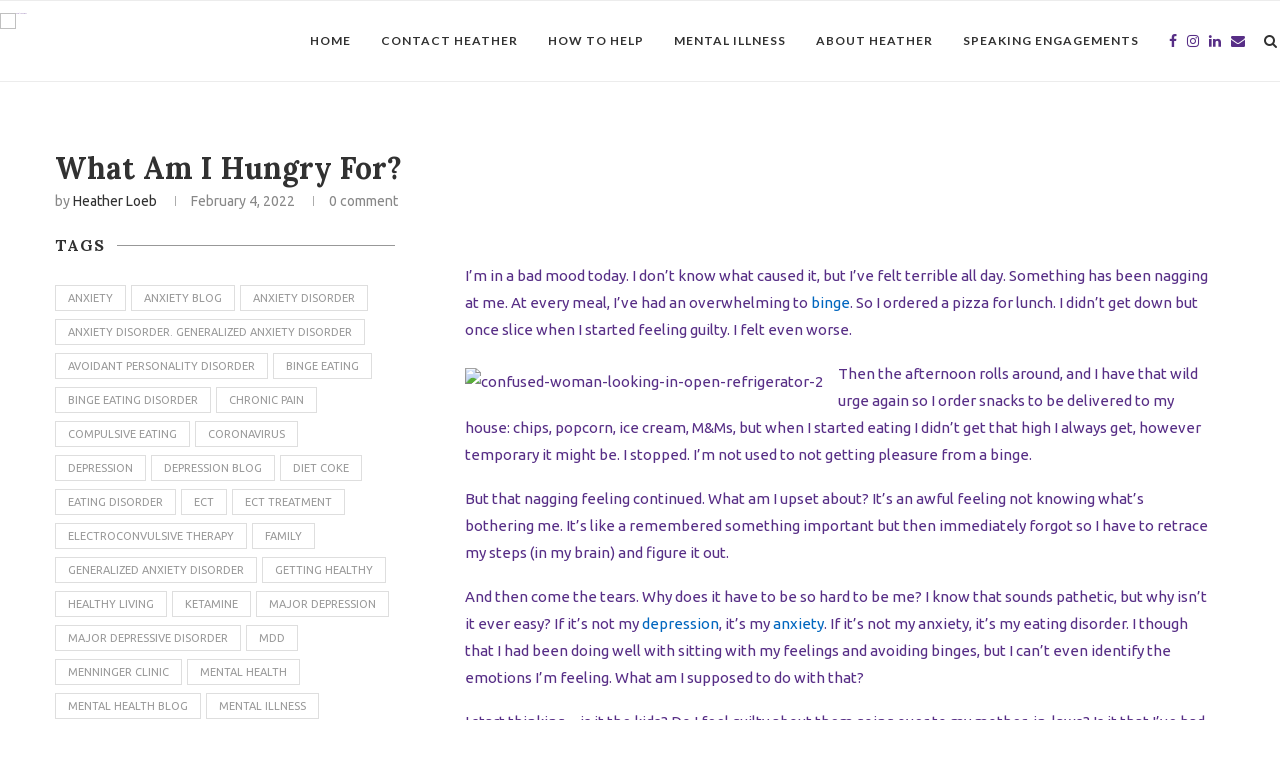

--- FILE ---
content_type: text/html; charset=UTF-8
request_url: https://unrulyneurons.com/2022/02/04/what-am-i-hungry-for/
body_size: 22170
content:
<!DOCTYPE html>
<html lang="en-US">
<head>
	<meta charset="UTF-8">
	<meta http-equiv="X-UA-Compatible" content="IE=edge">
	<meta name="viewport" content="width=device-width, initial-scale=1">
	<link rel="profile" href="http://gmpg.org/xfn/11" />
		<link rel="alternate" type="application/rss+xml" title="Unruly Neurons RSS Feed" href="https://unrulyneurons.com/feed/" />
	<link rel="alternate" type="application/atom+xml" title="Unruly Neurons Atom Feed" href="https://unrulyneurons.com/feed/atom/" />
	<link rel="pingback" href="https://unrulyneurons.com/xmlrpc.php" />
	<!--[if lt IE 9]>
	<script src="https://unrulyneurons.com/wp-content/themes/soledad/js/html5.js"></script>
	<![endif]-->
	<title>What Am I Hungry For? &#8211; Unruly Neurons</title>
<meta name='robots' content='max-image-preview:large' />
	<style>img:is([sizes="auto" i], [sizes^="auto," i]) { contain-intrinsic-size: 3000px 1500px }</style>
	<link rel='dns-prefetch' href='//fonts.googleapis.com' />
<link rel="alternate" type="application/rss+xml" title="Unruly Neurons &raquo; Feed" href="https://unrulyneurons.com/feed/" />
<link rel="alternate" type="application/rss+xml" title="Unruly Neurons &raquo; Comments Feed" href="https://unrulyneurons.com/comments/feed/" />
		<!-- This site uses the Google Analytics by MonsterInsights plugin v9.11.1 - Using Analytics tracking - https://www.monsterinsights.com/ -->
							<script src="//www.googletagmanager.com/gtag/js?id=G-BJX33FW1YZ"  data-cfasync="false" data-wpfc-render="false" type="text/javascript" async></script>
			<script data-cfasync="false" data-wpfc-render="false" type="text/javascript">
				var mi_version = '9.11.1';
				var mi_track_user = true;
				var mi_no_track_reason = '';
								var MonsterInsightsDefaultLocations = {"page_location":"https:\/\/unrulyneurons.com\/2022\/02\/04\/what-am-i-hungry-for\/"};
								MonsterInsightsDefaultLocations.page_location = window.location.href;
								if ( typeof MonsterInsightsPrivacyGuardFilter === 'function' ) {
					var MonsterInsightsLocations = (typeof MonsterInsightsExcludeQuery === 'object') ? MonsterInsightsPrivacyGuardFilter( MonsterInsightsExcludeQuery ) : MonsterInsightsPrivacyGuardFilter( MonsterInsightsDefaultLocations );
				} else {
					var MonsterInsightsLocations = (typeof MonsterInsightsExcludeQuery === 'object') ? MonsterInsightsExcludeQuery : MonsterInsightsDefaultLocations;
				}

								var disableStrs = [
										'ga-disable-G-BJX33FW1YZ',
									];

				/* Function to detect opted out users */
				function __gtagTrackerIsOptedOut() {
					for (var index = 0; index < disableStrs.length; index++) {
						if (document.cookie.indexOf(disableStrs[index] + '=true') > -1) {
							return true;
						}
					}

					return false;
				}

				/* Disable tracking if the opt-out cookie exists. */
				if (__gtagTrackerIsOptedOut()) {
					for (var index = 0; index < disableStrs.length; index++) {
						window[disableStrs[index]] = true;
					}
				}

				/* Opt-out function */
				function __gtagTrackerOptout() {
					for (var index = 0; index < disableStrs.length; index++) {
						document.cookie = disableStrs[index] + '=true; expires=Thu, 31 Dec 2099 23:59:59 UTC; path=/';
						window[disableStrs[index]] = true;
					}
				}

				if ('undefined' === typeof gaOptout) {
					function gaOptout() {
						__gtagTrackerOptout();
					}
				}
								window.dataLayer = window.dataLayer || [];

				window.MonsterInsightsDualTracker = {
					helpers: {},
					trackers: {},
				};
				if (mi_track_user) {
					function __gtagDataLayer() {
						dataLayer.push(arguments);
					}

					function __gtagTracker(type, name, parameters) {
						if (!parameters) {
							parameters = {};
						}

						if (parameters.send_to) {
							__gtagDataLayer.apply(null, arguments);
							return;
						}

						if (type === 'event') {
														parameters.send_to = monsterinsights_frontend.v4_id;
							var hookName = name;
							if (typeof parameters['event_category'] !== 'undefined') {
								hookName = parameters['event_category'] + ':' + name;
							}

							if (typeof MonsterInsightsDualTracker.trackers[hookName] !== 'undefined') {
								MonsterInsightsDualTracker.trackers[hookName](parameters);
							} else {
								__gtagDataLayer('event', name, parameters);
							}
							
						} else {
							__gtagDataLayer.apply(null, arguments);
						}
					}

					__gtagTracker('js', new Date());
					__gtagTracker('set', {
						'developer_id.dZGIzZG': true,
											});
					if ( MonsterInsightsLocations.page_location ) {
						__gtagTracker('set', MonsterInsightsLocations);
					}
										__gtagTracker('config', 'G-BJX33FW1YZ', {"forceSSL":"true","link_attribution":"true"} );
										window.gtag = __gtagTracker;										(function () {
						/* https://developers.google.com/analytics/devguides/collection/analyticsjs/ */
						/* ga and __gaTracker compatibility shim. */
						var noopfn = function () {
							return null;
						};
						var newtracker = function () {
							return new Tracker();
						};
						var Tracker = function () {
							return null;
						};
						var p = Tracker.prototype;
						p.get = noopfn;
						p.set = noopfn;
						p.send = function () {
							var args = Array.prototype.slice.call(arguments);
							args.unshift('send');
							__gaTracker.apply(null, args);
						};
						var __gaTracker = function () {
							var len = arguments.length;
							if (len === 0) {
								return;
							}
							var f = arguments[len - 1];
							if (typeof f !== 'object' || f === null || typeof f.hitCallback !== 'function') {
								if ('send' === arguments[0]) {
									var hitConverted, hitObject = false, action;
									if ('event' === arguments[1]) {
										if ('undefined' !== typeof arguments[3]) {
											hitObject = {
												'eventAction': arguments[3],
												'eventCategory': arguments[2],
												'eventLabel': arguments[4],
												'value': arguments[5] ? arguments[5] : 1,
											}
										}
									}
									if ('pageview' === arguments[1]) {
										if ('undefined' !== typeof arguments[2]) {
											hitObject = {
												'eventAction': 'page_view',
												'page_path': arguments[2],
											}
										}
									}
									if (typeof arguments[2] === 'object') {
										hitObject = arguments[2];
									}
									if (typeof arguments[5] === 'object') {
										Object.assign(hitObject, arguments[5]);
									}
									if ('undefined' !== typeof arguments[1].hitType) {
										hitObject = arguments[1];
										if ('pageview' === hitObject.hitType) {
											hitObject.eventAction = 'page_view';
										}
									}
									if (hitObject) {
										action = 'timing' === arguments[1].hitType ? 'timing_complete' : hitObject.eventAction;
										hitConverted = mapArgs(hitObject);
										__gtagTracker('event', action, hitConverted);
									}
								}
								return;
							}

							function mapArgs(args) {
								var arg, hit = {};
								var gaMap = {
									'eventCategory': 'event_category',
									'eventAction': 'event_action',
									'eventLabel': 'event_label',
									'eventValue': 'event_value',
									'nonInteraction': 'non_interaction',
									'timingCategory': 'event_category',
									'timingVar': 'name',
									'timingValue': 'value',
									'timingLabel': 'event_label',
									'page': 'page_path',
									'location': 'page_location',
									'title': 'page_title',
									'referrer' : 'page_referrer',
								};
								for (arg in args) {
																		if (!(!args.hasOwnProperty(arg) || !gaMap.hasOwnProperty(arg))) {
										hit[gaMap[arg]] = args[arg];
									} else {
										hit[arg] = args[arg];
									}
								}
								return hit;
							}

							try {
								f.hitCallback();
							} catch (ex) {
							}
						};
						__gaTracker.create = newtracker;
						__gaTracker.getByName = newtracker;
						__gaTracker.getAll = function () {
							return [];
						};
						__gaTracker.remove = noopfn;
						__gaTracker.loaded = true;
						window['__gaTracker'] = __gaTracker;
					})();
									} else {
										console.log("");
					(function () {
						function __gtagTracker() {
							return null;
						}

						window['__gtagTracker'] = __gtagTracker;
						window['gtag'] = __gtagTracker;
					})();
									}
			</script>
							<!-- / Google Analytics by MonsterInsights -->
		<script type="text/javascript">
/* <![CDATA[ */
window._wpemojiSettings = {"baseUrl":"https:\/\/s.w.org\/images\/core\/emoji\/16.0.1\/72x72\/","ext":".png","svgUrl":"https:\/\/s.w.org\/images\/core\/emoji\/16.0.1\/svg\/","svgExt":".svg","source":{"concatemoji":"https:\/\/unrulyneurons.com\/wp-includes\/js\/wp-emoji-release.min.js?ver=6.8.3"}};
/*! This file is auto-generated */
!function(s,n){var o,i,e;function c(e){try{var t={supportTests:e,timestamp:(new Date).valueOf()};sessionStorage.setItem(o,JSON.stringify(t))}catch(e){}}function p(e,t,n){e.clearRect(0,0,e.canvas.width,e.canvas.height),e.fillText(t,0,0);var t=new Uint32Array(e.getImageData(0,0,e.canvas.width,e.canvas.height).data),a=(e.clearRect(0,0,e.canvas.width,e.canvas.height),e.fillText(n,0,0),new Uint32Array(e.getImageData(0,0,e.canvas.width,e.canvas.height).data));return t.every(function(e,t){return e===a[t]})}function u(e,t){e.clearRect(0,0,e.canvas.width,e.canvas.height),e.fillText(t,0,0);for(var n=e.getImageData(16,16,1,1),a=0;a<n.data.length;a++)if(0!==n.data[a])return!1;return!0}function f(e,t,n,a){switch(t){case"flag":return n(e,"\ud83c\udff3\ufe0f\u200d\u26a7\ufe0f","\ud83c\udff3\ufe0f\u200b\u26a7\ufe0f")?!1:!n(e,"\ud83c\udde8\ud83c\uddf6","\ud83c\udde8\u200b\ud83c\uddf6")&&!n(e,"\ud83c\udff4\udb40\udc67\udb40\udc62\udb40\udc65\udb40\udc6e\udb40\udc67\udb40\udc7f","\ud83c\udff4\u200b\udb40\udc67\u200b\udb40\udc62\u200b\udb40\udc65\u200b\udb40\udc6e\u200b\udb40\udc67\u200b\udb40\udc7f");case"emoji":return!a(e,"\ud83e\udedf")}return!1}function g(e,t,n,a){var r="undefined"!=typeof WorkerGlobalScope&&self instanceof WorkerGlobalScope?new OffscreenCanvas(300,150):s.createElement("canvas"),o=r.getContext("2d",{willReadFrequently:!0}),i=(o.textBaseline="top",o.font="600 32px Arial",{});return e.forEach(function(e){i[e]=t(o,e,n,a)}),i}function t(e){var t=s.createElement("script");t.src=e,t.defer=!0,s.head.appendChild(t)}"undefined"!=typeof Promise&&(o="wpEmojiSettingsSupports",i=["flag","emoji"],n.supports={everything:!0,everythingExceptFlag:!0},e=new Promise(function(e){s.addEventListener("DOMContentLoaded",e,{once:!0})}),new Promise(function(t){var n=function(){try{var e=JSON.parse(sessionStorage.getItem(o));if("object"==typeof e&&"number"==typeof e.timestamp&&(new Date).valueOf()<e.timestamp+604800&&"object"==typeof e.supportTests)return e.supportTests}catch(e){}return null}();if(!n){if("undefined"!=typeof Worker&&"undefined"!=typeof OffscreenCanvas&&"undefined"!=typeof URL&&URL.createObjectURL&&"undefined"!=typeof Blob)try{var e="postMessage("+g.toString()+"("+[JSON.stringify(i),f.toString(),p.toString(),u.toString()].join(",")+"));",a=new Blob([e],{type:"text/javascript"}),r=new Worker(URL.createObjectURL(a),{name:"wpTestEmojiSupports"});return void(r.onmessage=function(e){c(n=e.data),r.terminate(),t(n)})}catch(e){}c(n=g(i,f,p,u))}t(n)}).then(function(e){for(var t in e)n.supports[t]=e[t],n.supports.everything=n.supports.everything&&n.supports[t],"flag"!==t&&(n.supports.everythingExceptFlag=n.supports.everythingExceptFlag&&n.supports[t]);n.supports.everythingExceptFlag=n.supports.everythingExceptFlag&&!n.supports.flag,n.DOMReady=!1,n.readyCallback=function(){n.DOMReady=!0}}).then(function(){return e}).then(function(){var e;n.supports.everything||(n.readyCallback(),(e=n.source||{}).concatemoji?t(e.concatemoji):e.wpemoji&&e.twemoji&&(t(e.twemoji),t(e.wpemoji)))}))}((window,document),window._wpemojiSettings);
/* ]]> */
</script>
<style id='wp-emoji-styles-inline-css' type='text/css'>

	img.wp-smiley, img.emoji {
		display: inline !important;
		border: none !important;
		box-shadow: none !important;
		height: 1em !important;
		width: 1em !important;
		margin: 0 0.07em !important;
		vertical-align: -0.1em !important;
		background: none !important;
		padding: 0 !important;
	}
</style>
<link rel='stylesheet' id='wp-block-library-css' href='https://unrulyneurons.com/wp-includes/css/dist/block-library/style.min.css?ver=6.8.3' type='text/css' media='all' />
<style id='wp-block-library-theme-inline-css' type='text/css'>
.wp-block-audio :where(figcaption){color:#555;font-size:13px;text-align:center}.is-dark-theme .wp-block-audio :where(figcaption){color:#ffffffa6}.wp-block-audio{margin:0 0 1em}.wp-block-code{border:1px solid #ccc;border-radius:4px;font-family:Menlo,Consolas,monaco,monospace;padding:.8em 1em}.wp-block-embed :where(figcaption){color:#555;font-size:13px;text-align:center}.is-dark-theme .wp-block-embed :where(figcaption){color:#ffffffa6}.wp-block-embed{margin:0 0 1em}.blocks-gallery-caption{color:#555;font-size:13px;text-align:center}.is-dark-theme .blocks-gallery-caption{color:#ffffffa6}:root :where(.wp-block-image figcaption){color:#555;font-size:13px;text-align:center}.is-dark-theme :root :where(.wp-block-image figcaption){color:#ffffffa6}.wp-block-image{margin:0 0 1em}.wp-block-pullquote{border-bottom:4px solid;border-top:4px solid;color:currentColor;margin-bottom:1.75em}.wp-block-pullquote cite,.wp-block-pullquote footer,.wp-block-pullquote__citation{color:currentColor;font-size:.8125em;font-style:normal;text-transform:uppercase}.wp-block-quote{border-left:.25em solid;margin:0 0 1.75em;padding-left:1em}.wp-block-quote cite,.wp-block-quote footer{color:currentColor;font-size:.8125em;font-style:normal;position:relative}.wp-block-quote:where(.has-text-align-right){border-left:none;border-right:.25em solid;padding-left:0;padding-right:1em}.wp-block-quote:where(.has-text-align-center){border:none;padding-left:0}.wp-block-quote.is-large,.wp-block-quote.is-style-large,.wp-block-quote:where(.is-style-plain){border:none}.wp-block-search .wp-block-search__label{font-weight:700}.wp-block-search__button{border:1px solid #ccc;padding:.375em .625em}:where(.wp-block-group.has-background){padding:1.25em 2.375em}.wp-block-separator.has-css-opacity{opacity:.4}.wp-block-separator{border:none;border-bottom:2px solid;margin-left:auto;margin-right:auto}.wp-block-separator.has-alpha-channel-opacity{opacity:1}.wp-block-separator:not(.is-style-wide):not(.is-style-dots){width:100px}.wp-block-separator.has-background:not(.is-style-dots){border-bottom:none;height:1px}.wp-block-separator.has-background:not(.is-style-wide):not(.is-style-dots){height:2px}.wp-block-table{margin:0 0 1em}.wp-block-table td,.wp-block-table th{word-break:normal}.wp-block-table :where(figcaption){color:#555;font-size:13px;text-align:center}.is-dark-theme .wp-block-table :where(figcaption){color:#ffffffa6}.wp-block-video :where(figcaption){color:#555;font-size:13px;text-align:center}.is-dark-theme .wp-block-video :where(figcaption){color:#ffffffa6}.wp-block-video{margin:0 0 1em}:root :where(.wp-block-template-part.has-background){margin-bottom:0;margin-top:0;padding:1.25em 2.375em}
</style>
<style id='classic-theme-styles-inline-css' type='text/css'>
/*! This file is auto-generated */
.wp-block-button__link{color:#fff;background-color:#32373c;border-radius:9999px;box-shadow:none;text-decoration:none;padding:calc(.667em + 2px) calc(1.333em + 2px);font-size:1.125em}.wp-block-file__button{background:#32373c;color:#fff;text-decoration:none}
</style>
<style id='global-styles-inline-css' type='text/css'>
:root{--wp--preset--aspect-ratio--square: 1;--wp--preset--aspect-ratio--4-3: 4/3;--wp--preset--aspect-ratio--3-4: 3/4;--wp--preset--aspect-ratio--3-2: 3/2;--wp--preset--aspect-ratio--2-3: 2/3;--wp--preset--aspect-ratio--16-9: 16/9;--wp--preset--aspect-ratio--9-16: 9/16;--wp--preset--color--black: #000000;--wp--preset--color--cyan-bluish-gray: #abb8c3;--wp--preset--color--white: #ffffff;--wp--preset--color--pale-pink: #f78da7;--wp--preset--color--vivid-red: #cf2e2e;--wp--preset--color--luminous-vivid-orange: #ff6900;--wp--preset--color--luminous-vivid-amber: #fcb900;--wp--preset--color--light-green-cyan: #7bdcb5;--wp--preset--color--vivid-green-cyan: #00d084;--wp--preset--color--pale-cyan-blue: #8ed1fc;--wp--preset--color--vivid-cyan-blue: #0693e3;--wp--preset--color--vivid-purple: #9b51e0;--wp--preset--gradient--vivid-cyan-blue-to-vivid-purple: linear-gradient(135deg,rgba(6,147,227,1) 0%,rgb(155,81,224) 100%);--wp--preset--gradient--light-green-cyan-to-vivid-green-cyan: linear-gradient(135deg,rgb(122,220,180) 0%,rgb(0,208,130) 100%);--wp--preset--gradient--luminous-vivid-amber-to-luminous-vivid-orange: linear-gradient(135deg,rgba(252,185,0,1) 0%,rgba(255,105,0,1) 100%);--wp--preset--gradient--luminous-vivid-orange-to-vivid-red: linear-gradient(135deg,rgba(255,105,0,1) 0%,rgb(207,46,46) 100%);--wp--preset--gradient--very-light-gray-to-cyan-bluish-gray: linear-gradient(135deg,rgb(238,238,238) 0%,rgb(169,184,195) 100%);--wp--preset--gradient--cool-to-warm-spectrum: linear-gradient(135deg,rgb(74,234,220) 0%,rgb(151,120,209) 20%,rgb(207,42,186) 40%,rgb(238,44,130) 60%,rgb(251,105,98) 80%,rgb(254,248,76) 100%);--wp--preset--gradient--blush-light-purple: linear-gradient(135deg,rgb(255,206,236) 0%,rgb(152,150,240) 100%);--wp--preset--gradient--blush-bordeaux: linear-gradient(135deg,rgb(254,205,165) 0%,rgb(254,45,45) 50%,rgb(107,0,62) 100%);--wp--preset--gradient--luminous-dusk: linear-gradient(135deg,rgb(255,203,112) 0%,rgb(199,81,192) 50%,rgb(65,88,208) 100%);--wp--preset--gradient--pale-ocean: linear-gradient(135deg,rgb(255,245,203) 0%,rgb(182,227,212) 50%,rgb(51,167,181) 100%);--wp--preset--gradient--electric-grass: linear-gradient(135deg,rgb(202,248,128) 0%,rgb(113,206,126) 100%);--wp--preset--gradient--midnight: linear-gradient(135deg,rgb(2,3,129) 0%,rgb(40,116,252) 100%);--wp--preset--font-size--small: 12px;--wp--preset--font-size--medium: 20px;--wp--preset--font-size--large: 32px;--wp--preset--font-size--x-large: 42px;--wp--preset--font-size--normal: 14px;--wp--preset--font-size--huge: 42px;--wp--preset--spacing--20: 0.44rem;--wp--preset--spacing--30: 0.67rem;--wp--preset--spacing--40: 1rem;--wp--preset--spacing--50: 1.5rem;--wp--preset--spacing--60: 2.25rem;--wp--preset--spacing--70: 3.38rem;--wp--preset--spacing--80: 5.06rem;--wp--preset--shadow--natural: 6px 6px 9px rgba(0, 0, 0, 0.2);--wp--preset--shadow--deep: 12px 12px 50px rgba(0, 0, 0, 0.4);--wp--preset--shadow--sharp: 6px 6px 0px rgba(0, 0, 0, 0.2);--wp--preset--shadow--outlined: 6px 6px 0px -3px rgba(255, 255, 255, 1), 6px 6px rgba(0, 0, 0, 1);--wp--preset--shadow--crisp: 6px 6px 0px rgba(0, 0, 0, 1);}:where(.is-layout-flex){gap: 0.5em;}:where(.is-layout-grid){gap: 0.5em;}body .is-layout-flex{display: flex;}.is-layout-flex{flex-wrap: wrap;align-items: center;}.is-layout-flex > :is(*, div){margin: 0;}body .is-layout-grid{display: grid;}.is-layout-grid > :is(*, div){margin: 0;}:where(.wp-block-columns.is-layout-flex){gap: 2em;}:where(.wp-block-columns.is-layout-grid){gap: 2em;}:where(.wp-block-post-template.is-layout-flex){gap: 1.25em;}:where(.wp-block-post-template.is-layout-grid){gap: 1.25em;}.has-black-color{color: var(--wp--preset--color--black) !important;}.has-cyan-bluish-gray-color{color: var(--wp--preset--color--cyan-bluish-gray) !important;}.has-white-color{color: var(--wp--preset--color--white) !important;}.has-pale-pink-color{color: var(--wp--preset--color--pale-pink) !important;}.has-vivid-red-color{color: var(--wp--preset--color--vivid-red) !important;}.has-luminous-vivid-orange-color{color: var(--wp--preset--color--luminous-vivid-orange) !important;}.has-luminous-vivid-amber-color{color: var(--wp--preset--color--luminous-vivid-amber) !important;}.has-light-green-cyan-color{color: var(--wp--preset--color--light-green-cyan) !important;}.has-vivid-green-cyan-color{color: var(--wp--preset--color--vivid-green-cyan) !important;}.has-pale-cyan-blue-color{color: var(--wp--preset--color--pale-cyan-blue) !important;}.has-vivid-cyan-blue-color{color: var(--wp--preset--color--vivid-cyan-blue) !important;}.has-vivid-purple-color{color: var(--wp--preset--color--vivid-purple) !important;}.has-black-background-color{background-color: var(--wp--preset--color--black) !important;}.has-cyan-bluish-gray-background-color{background-color: var(--wp--preset--color--cyan-bluish-gray) !important;}.has-white-background-color{background-color: var(--wp--preset--color--white) !important;}.has-pale-pink-background-color{background-color: var(--wp--preset--color--pale-pink) !important;}.has-vivid-red-background-color{background-color: var(--wp--preset--color--vivid-red) !important;}.has-luminous-vivid-orange-background-color{background-color: var(--wp--preset--color--luminous-vivid-orange) !important;}.has-luminous-vivid-amber-background-color{background-color: var(--wp--preset--color--luminous-vivid-amber) !important;}.has-light-green-cyan-background-color{background-color: var(--wp--preset--color--light-green-cyan) !important;}.has-vivid-green-cyan-background-color{background-color: var(--wp--preset--color--vivid-green-cyan) !important;}.has-pale-cyan-blue-background-color{background-color: var(--wp--preset--color--pale-cyan-blue) !important;}.has-vivid-cyan-blue-background-color{background-color: var(--wp--preset--color--vivid-cyan-blue) !important;}.has-vivid-purple-background-color{background-color: var(--wp--preset--color--vivid-purple) !important;}.has-black-border-color{border-color: var(--wp--preset--color--black) !important;}.has-cyan-bluish-gray-border-color{border-color: var(--wp--preset--color--cyan-bluish-gray) !important;}.has-white-border-color{border-color: var(--wp--preset--color--white) !important;}.has-pale-pink-border-color{border-color: var(--wp--preset--color--pale-pink) !important;}.has-vivid-red-border-color{border-color: var(--wp--preset--color--vivid-red) !important;}.has-luminous-vivid-orange-border-color{border-color: var(--wp--preset--color--luminous-vivid-orange) !important;}.has-luminous-vivid-amber-border-color{border-color: var(--wp--preset--color--luminous-vivid-amber) !important;}.has-light-green-cyan-border-color{border-color: var(--wp--preset--color--light-green-cyan) !important;}.has-vivid-green-cyan-border-color{border-color: var(--wp--preset--color--vivid-green-cyan) !important;}.has-pale-cyan-blue-border-color{border-color: var(--wp--preset--color--pale-cyan-blue) !important;}.has-vivid-cyan-blue-border-color{border-color: var(--wp--preset--color--vivid-cyan-blue) !important;}.has-vivid-purple-border-color{border-color: var(--wp--preset--color--vivid-purple) !important;}.has-vivid-cyan-blue-to-vivid-purple-gradient-background{background: var(--wp--preset--gradient--vivid-cyan-blue-to-vivid-purple) !important;}.has-light-green-cyan-to-vivid-green-cyan-gradient-background{background: var(--wp--preset--gradient--light-green-cyan-to-vivid-green-cyan) !important;}.has-luminous-vivid-amber-to-luminous-vivid-orange-gradient-background{background: var(--wp--preset--gradient--luminous-vivid-amber-to-luminous-vivid-orange) !important;}.has-luminous-vivid-orange-to-vivid-red-gradient-background{background: var(--wp--preset--gradient--luminous-vivid-orange-to-vivid-red) !important;}.has-very-light-gray-to-cyan-bluish-gray-gradient-background{background: var(--wp--preset--gradient--very-light-gray-to-cyan-bluish-gray) !important;}.has-cool-to-warm-spectrum-gradient-background{background: var(--wp--preset--gradient--cool-to-warm-spectrum) !important;}.has-blush-light-purple-gradient-background{background: var(--wp--preset--gradient--blush-light-purple) !important;}.has-blush-bordeaux-gradient-background{background: var(--wp--preset--gradient--blush-bordeaux) !important;}.has-luminous-dusk-gradient-background{background: var(--wp--preset--gradient--luminous-dusk) !important;}.has-pale-ocean-gradient-background{background: var(--wp--preset--gradient--pale-ocean) !important;}.has-electric-grass-gradient-background{background: var(--wp--preset--gradient--electric-grass) !important;}.has-midnight-gradient-background{background: var(--wp--preset--gradient--midnight) !important;}.has-small-font-size{font-size: var(--wp--preset--font-size--small) !important;}.has-medium-font-size{font-size: var(--wp--preset--font-size--medium) !important;}.has-large-font-size{font-size: var(--wp--preset--font-size--large) !important;}.has-x-large-font-size{font-size: var(--wp--preset--font-size--x-large) !important;}
:where(.wp-block-post-template.is-layout-flex){gap: 1.25em;}:where(.wp-block-post-template.is-layout-grid){gap: 1.25em;}
:where(.wp-block-columns.is-layout-flex){gap: 2em;}:where(.wp-block-columns.is-layout-grid){gap: 2em;}
:root :where(.wp-block-pullquote){font-size: 1.5em;line-height: 1.6;}
</style>
<link rel='stylesheet' id='contact-form-7-css' href='https://unrulyneurons.com/wp-content/plugins/contact-form-7/includes/css/styles.css?ver=5.5.3' type='text/css' media='all' />
<link rel='stylesheet' id='penci-oswald-css' href='//fonts.googleapis.com/css?family=Oswald%3A400&#038;display=swap&#038;ver=6.8.3' type='text/css' media='all' />
<link rel='stylesheet' id='penci-fonts-css' href='//fonts.googleapis.com/css?family=PT+Serif%3A300%2C300italic%2C400%2C400italic%2C500%2C500italic%2C700%2C700italic%2C800%2C800italic%7CPlayfair+Display+SC%3A300%2C300italic%2C400%2C400italic%2C500%2C500italic%2C700%2C700italic%2C800%2C800italic%7CMontserrat%3A300%2C300italic%2C400%2C400italic%2C500%2C500italic%2C700%2C700italic%2C800%2C800italic%7CLora%3A300%2C300italic%2C400%2C400italic%2C500%2C500italic%2C700%2C700italic%2C800%2C800italic%7CLato%3A300%2C300italic%2C400%2C400italic%2C500%2C500italic%2C700%2C700italic%2C800%2C800italic%26subset%3Dlatin%2Ccyrillic%2Ccyrillic-ext%2Cgreek%2Cgreek-ext%2Clatin-ext&#038;display=swap&#038;ver=1.0' type='text/css' media='all' />
<link rel='stylesheet' id='penci_style-css' href='https://unrulyneurons.com/wp-content/themes/soledad/style.css?ver=7.3.6' type='text/css' media='all' />
<link rel='stylesheet' id='penci-font-awesomeold-css' href='https://unrulyneurons.com/wp-content/themes/soledad/css/font-awesome.4.7.0.min.css?ver=4.7.0' type='text/css' media='all' />
<link rel='stylesheet' id='penci-font-iconmoon-css' href='https://unrulyneurons.com/wp-content/themes/soledad/css/iconmoon.css?ver=1.0' type='text/css' media='all' />
<link rel='stylesheet' id='penci-font-iweather-css' href='https://unrulyneurons.com/wp-content/themes/soledad/css/weather-icon.css?ver=2.0' type='text/css' media='all' />
<link rel='stylesheet' id='elementor-icons-css' href='https://unrulyneurons.com/wp-content/plugins/elementor/assets/lib/eicons/css/elementor-icons.min.css?ver=5.9.1' type='text/css' media='all' />
<link rel='stylesheet' id='elementor-animations-css' href='https://unrulyneurons.com/wp-content/plugins/elementor/assets/lib/animations/animations.min.css?ver=3.0.6' type='text/css' media='all' />
<link rel='stylesheet' id='elementor-frontend-legacy-css' href='https://unrulyneurons.com/wp-content/plugins/elementor/assets/css/frontend-legacy.min.css?ver=3.0.6' type='text/css' media='all' />
<link rel='stylesheet' id='elementor-frontend-css' href='https://unrulyneurons.com/wp-content/plugins/elementor/assets/css/frontend.min.css?ver=3.0.6' type='text/css' media='all' />
<link rel='stylesheet' id='elementor-post-918-css' href='https://unrulyneurons.com/wp-content/uploads/elementor/css/post-918.css?ver=1601991507' type='text/css' media='all' />
<link rel='stylesheet' id='google-fonts-1-css' href='https://fonts.googleapis.com/css?family=Roboto%3A100%2C100italic%2C200%2C200italic%2C300%2C300italic%2C400%2C400italic%2C500%2C500italic%2C600%2C600italic%2C700%2C700italic%2C800%2C800italic%2C900%2C900italic%7CRoboto+Slab%3A100%2C100italic%2C200%2C200italic%2C300%2C300italic%2C400%2C400italic%2C500%2C500italic%2C600%2C600italic%2C700%2C700italic%2C800%2C800italic%2C900%2C900italic%7CUbuntu%3A100%2C100italic%2C200%2C200italic%2C300%2C300italic%2C400%2C400italic%2C500%2C500italic%2C600%2C600italic%2C700%2C700italic%2C800%2C800italic%2C900%2C900italic&#038;ver=6.8.3' type='text/css' media='all' />
<script type="text/javascript" src="https://unrulyneurons.com/wp-content/plugins/google-analytics-for-wordpress/assets/js/frontend-gtag.min.js?ver=9.11.1" id="monsterinsights-frontend-script-js" async="async" data-wp-strategy="async"></script>
<script data-cfasync="false" data-wpfc-render="false" type="text/javascript" id='monsterinsights-frontend-script-js-extra'>/* <![CDATA[ */
var monsterinsights_frontend = {"js_events_tracking":"true","download_extensions":"doc,pdf,ppt,zip,xls,docx,pptx,xlsx","inbound_paths":"[{\"path\":\"\\\/go\\\/\",\"label\":\"affiliate\"},{\"path\":\"\\\/recommend\\\/\",\"label\":\"affiliate\"}]","home_url":"https:\/\/unrulyneurons.com","hash_tracking":"false","v4_id":"G-BJX33FW1YZ"};/* ]]> */
</script>
<script type="text/javascript" src="https://unrulyneurons.com/wp-includes/js/jquery/jquery.min.js?ver=3.7.1" id="jquery-core-js"></script>
<script type="text/javascript" src="https://unrulyneurons.com/wp-includes/js/jquery/jquery-migrate.min.js?ver=3.4.1" id="jquery-migrate-js"></script>
<link rel="https://api.w.org/" href="https://unrulyneurons.com/wp-json/" /><link rel="alternate" title="JSON" type="application/json" href="https://unrulyneurons.com/wp-json/wp/v2/posts/3502" /><link rel="EditURI" type="application/rsd+xml" title="RSD" href="https://unrulyneurons.com/xmlrpc.php?rsd" />
<link rel="canonical" href="https://unrulyneurons.com/2022/02/04/what-am-i-hungry-for/" />
<link rel='shortlink' href='https://unrulyneurons.com/?p=3502' />
<link rel="alternate" title="oEmbed (JSON)" type="application/json+oembed" href="https://unrulyneurons.com/wp-json/oembed/1.0/embed?url=https%3A%2F%2Funrulyneurons.com%2F2022%2F02%2F04%2Fwhat-am-i-hungry-for%2F" />
<link rel="alternate" title="oEmbed (XML)" type="text/xml+oembed" href="https://unrulyneurons.com/wp-json/oembed/1.0/embed?url=https%3A%2F%2Funrulyneurons.com%2F2022%2F02%2F04%2Fwhat-am-i-hungry-for%2F&#038;format=xml" />
	<style type="text/css">
																													</style>
	<style type="text/css">
																											</style>
<script>var portfolioDataJs = portfolioDataJs || [];</script><style type="text/css">		#main .bbp-login-form .bbp-submit-wrapper button[type="submit"],
		h1, h2, h3, h4, h5, h6, h2.penci-heading-video, #navigation .menu li a, .penci-photo-2-effect figcaption h2, .headline-title, a.penci-topbar-post-title, #sidebar-nav .menu li a, .penci-slider .pencislider-container .pencislider-content .pencislider-title, .penci-slider
		.pencislider-container .pencislider-content .pencislider-button,
		.author-quote span, .penci-more-link a.more-link, .penci-post-share-box .dt-share, .post-share a .dt-share, .author-content h5, .post-pagination h5, .post-box-title, .penci-countdown .countdown-amount, .penci-countdown .countdown-period, .penci-pagination a, .penci-pagination .disable-url, ul.footer-socials li a span,
		.penci-button,.widget input[type="submit"],.penci-user-logged-in .penci-user-action-links a, .widget button[type="submit"], .penci-sidebar-content .widget-title, #respond h3.comment-reply-title span, .widget-social.show-text a span, .footer-widget-wrapper .widget .widget-title,.penci-user-logged-in .penci-user-action-links a,
		.container.penci-breadcrumb span, .container.penci-breadcrumb span a, .penci-container-inside.penci-breadcrumb span, .penci-container-inside.penci-breadcrumb span a, .container.penci-breadcrumb span, .container.penci-breadcrumb span a, .error-404 .go-back-home a, .post-entry .penci-portfolio-filter ul li a, .penci-portfolio-filter ul li a, .portfolio-overlay-content .portfolio-short .portfolio-title a, .home-featured-cat-content .magcat-detail h3 a, .post-entry blockquote cite,
		.post-entry blockquote .author, .tags-share-box.hide-tags.page-share .share-title, .widget ul.side-newsfeed li .side-item .side-item-text h4 a, .thecomment .comment-text span.author, .thecomment .comment-text span.author a, .post-comments span.reply a, #respond h3, #respond label, .wpcf7 label, #respond #submit,
		div.wpforms-container .wpforms-form.wpforms-form .wpforms-field-label,div.wpforms-container .wpforms-form.wpforms-form input[type=submit], div.wpforms-container .wpforms-form.wpforms-form button[type=submit], div.wpforms-container .wpforms-form.wpforms-form .wpforms-page-button,
		.wpcf7 input[type="submit"], .widget_wysija input[type="submit"], .archive-box span,
		.archive-box h1, .gallery .gallery-caption, .contact-form input[type=submit], ul.penci-topbar-menu > li a, div.penci-topbar-menu > ul > li a, .featured-style-29 .penci-featured-slider-button a, .pencislider-container .pencislider-content .pencislider-title, .pencislider-container
		.pencislider-content .pencislider-button, ul.homepage-featured-boxes .penci-fea-in.boxes-style-3 h4 span span, .pencislider-container .pencislider-content .pencislider-button, .woocommerce div.product .woocommerce-tabs .panel #respond .comment-reply-title, .penci-recipe-index-wrap .penci-index-more-link a, .penci-menu-hbg .menu li a, #sidebar-nav .menu li a, .penci-readmore-btn.penci-btn-make-button a,
		.bos_searchbox_widget_class #flexi_searchbox h1, .bos_searchbox_widget_class #flexi_searchbox h2, .bos_searchbox_widget_class #flexi_searchbox h3, .bos_searchbox_widget_class #flexi_searchbox h4,
		.bos_searchbox_widget_class #flexi_searchbox #b_searchboxInc .b_submitButton_wrapper .b_submitButton:hover, .bos_searchbox_widget_class #flexi_searchbox #b_searchboxInc .b_submitButton_wrapper .b_submitButton,
		.penci-featured-cat-seemore.penci-btn-make-button a, .penci-menu-hbg-inner .penci-hbg_sitetitle { font-family: 'Lora', serif; font-weight: normal; }
		.featured-style-29 .penci-featured-slider-button a, #bbpress-forums #bbp-search-form .button{ font-weight: bold; }
					#main #bbpress-forums .bbp-login-form fieldset.bbp-form select, #main #bbpress-forums .bbp-login-form .bbp-form input[type="password"], #main #bbpress-forums .bbp-login-form .bbp-form input[type="text"],
		body, textarea, #respond textarea, .widget input[type="text"], .widget input[type="email"], .widget input[type="date"], .widget input[type="number"], .wpcf7 textarea, .mc4wp-form input, #respond input,
		div.wpforms-container .wpforms-form.wpforms-form input[type=date], div.wpforms-container .wpforms-form.wpforms-form input[type=datetime], div.wpforms-container .wpforms-form.wpforms-form input[type=datetime-local], div.wpforms-container .wpforms-form.wpforms-form input[type=email], div.wpforms-container .wpforms-form.wpforms-form input[type=month], div.wpforms-container .wpforms-form.wpforms-form input[type=number], div.wpforms-container .wpforms-form.wpforms-form input[type=password], div.wpforms-container .wpforms-form.wpforms-form input[type=range], div.wpforms-container .wpforms-form.wpforms-form input[type=search], div.wpforms-container .wpforms-form.wpforms-form input[type=tel], div.wpforms-container .wpforms-form.wpforms-form input[type=text], div.wpforms-container .wpforms-form.wpforms-form input[type=time], div.wpforms-container .wpforms-form.wpforms-form input[type=url], div.wpforms-container .wpforms-form.wpforms-form input[type=week], div.wpforms-container .wpforms-form.wpforms-form select, div.wpforms-container .wpforms-form.wpforms-form textarea,
		.wpcf7 input, #searchform input.search-input, ul.homepage-featured-boxes .penci-fea-in
		h4, .widget.widget_categories ul li span.category-item-count, .about-widget .about-me-heading, .widget ul.side-newsfeed li .side-item .side-item-text .side-item-meta { font-family: 'Lato', sans-serif; }
		p { line-height: 1.8; }
						#navigation .menu li a, .penci-menu-hbg .menu li a, #sidebar-nav .menu li a { font-family: 'Lato', sans-serif; font-weight: normal; }
		.penci-hide-tagupdated{ display: none !important; }
						body, .widget ul li a{ font-size: 15px; }
		.widget ul li, .post-entry, p, .post-entry p { font-size: 15px; line-height: 1.8; }
				h1, h2, h3, h4, h5, h6, #sidebar-nav .menu li a, #navigation .menu li a, a.penci-topbar-post-title, .penci-slider .pencislider-container .pencislider-content .pencislider-title, .penci-slider .pencislider-container .pencislider-content .pencislider-button,
		.headline-title, .author-quote span, .penci-more-link a.more-link, .author-content h5, .post-pagination h5, .post-box-title, .penci-countdown .countdown-amount, .penci-countdown .countdown-period, .penci-pagination a, .penci-pagination .disable-url, ul.footer-socials li a span,
		.penci-sidebar-content .widget-title, #respond h3.comment-reply-title span, .widget-social.show-text a span, .footer-widget-wrapper .widget .widget-title, .error-404 .go-back-home a, .home-featured-cat-content .magcat-detail h3 a, .post-entry blockquote cite, .pencislider-container .pencislider-content .pencislider-title, .pencislider-container
		.pencislider-content .pencislider-button, .post-entry blockquote .author, .tags-share-box.hide-tags.page-share .share-title, .widget ul.side-newsfeed li .side-item .side-item-text h4 a, .thecomment .comment-text span.author, .thecomment .comment-text span.author a, #respond h3, #respond label, .wpcf7 label,
		div.wpforms-container .wpforms-form.wpforms-form .wpforms-field-label,div.wpforms-container .wpforms-form.wpforms-form input[type=submit], div.wpforms-container .wpforms-form.wpforms-form button[type=submit], div.wpforms-container .wpforms-form.wpforms-form .wpforms-page-button,
		#respond #submit, .wpcf7 input[type="submit"], .widget_wysija input[type="submit"], .archive-box span,
		.archive-box h1, .gallery .gallery-caption, .widget input[type="submit"],.penci-button, #main .bbp-login-form .bbp-submit-wrapper button[type="submit"], .widget button[type="submit"], .contact-form input[type=submit], ul.penci-topbar-menu > li a, div.penci-topbar-menu > ul > li a, .penci-recipe-index-wrap .penci-index-more-link a, #bbpress-forums #bbp-search-form .button, .penci-menu-hbg .menu li a, #sidebar-nav .menu li a, .penci-readmore-btn.penci-btn-make-button a, .penci-featured-cat-seemore.penci-btn-make-button a, .penci-menu-hbg-inner .penci-hbg_sitetitle { font-weight: 700; }
						.featured-area .penci-image-holder, .featured-area .penci-slider4-overlay, .featured-area .penci-slide-overlay .overlay-link, .featured-style-29 .featured-slider-overlay, .penci-slider38-overlay{ border-radius: ; -webkit-border-radius: ; }
		.penci-featured-content-right:before{ border-top-right-radius: ; border-bottom-right-radius: ; }
		.penci-flat-overlay .penci-slide-overlay .penci-mag-featured-content:before{ border-bottom-left-radius: ; border-bottom-right-radius: ; }
				.container-single .post-image{ border-radius: ; -webkit-border-radius: ; }
				.penci-mega-thumbnail .penci-image-holder{ border-radius: ; -webkit-border-radius: ; }
				#navigation .menu li a, .penci-menu-hbg .menu li a, #sidebar-nav .menu li a { font-weight: bold; }
							
									
			.penci-menuhbg-toggle:hover .lines-button:after, .penci-menuhbg-toggle:hover .penci-lines:before, .penci-menuhbg-toggle:hover .penci-lines:after,.tags-share-box.tags-share-box-s2 .post-share-plike,.penci-video_playlist .penci-playlist-title,.pencisc-column-2.penci-video_playlist
		.penci-video-nav .playlist-panel-item, .pencisc-column-1.penci-video_playlist .penci-video-nav .playlist-panel-item,.penci-video_playlist .penci-custom-scroll::-webkit-scrollbar-thumb, .pencisc-button, .post-entry .pencisc-button, .penci-dropcap-box, .penci-dropcap-circle{ background: #28bec8; }
		a, .post-entry .penci-portfolio-filter ul li a:hover, .penci-portfolio-filter ul li a:hover, .penci-portfolio-filter ul li.active a, .post-entry .penci-portfolio-filter ul li.active a, .penci-countdown .countdown-amount, .archive-box h1, .post-entry a, .container.penci-breadcrumb span a:hover, .post-entry blockquote:before, .post-entry blockquote cite, .post-entry blockquote .author, .wpb_text_column blockquote:before, .wpb_text_column blockquote cite, .wpb_text_column blockquote .author, .penci-pagination a:hover, ul.penci-topbar-menu > li a:hover, div.penci-topbar-menu > ul > li a:hover, .penci-recipe-heading a.penci-recipe-print,.penci-review-metas .penci-review-btnbuy, .main-nav-social a:hover, .widget-social .remove-circle a:hover i, .penci-recipe-index .cat > a.penci-cat-name, #bbpress-forums li.bbp-body ul.forum li.bbp-forum-info a:hover, #bbpress-forums li.bbp-body ul.topic li.bbp-topic-title a:hover, #bbpress-forums li.bbp-body ul.forum li.bbp-forum-info .bbp-forum-content a, #bbpress-forums li.bbp-body ul.topic p.bbp-topic-meta a, #bbpress-forums .bbp-breadcrumb a:hover, #bbpress-forums .bbp-forum-freshness a:hover, #bbpress-forums .bbp-topic-freshness a:hover, #buddypress ul.item-list li div.item-title a, #buddypress ul.item-list li h4 a, #buddypress .activity-header a:first-child, #buddypress .comment-meta a:first-child, #buddypress .acomment-meta a:first-child, div.bbp-template-notice a:hover, .penci-menu-hbg .menu li a .indicator:hover, .penci-menu-hbg .menu li a:hover, #sidebar-nav .menu li a:hover, .penci-rlt-popup .rltpopup-meta .rltpopup-title:hover, .penci-video_playlist .penci-video-playlist-item .penci-video-title:hover, .penci_list_shortcode li:before, .penci-dropcap-box-outline, .penci-dropcap-circle-outline, .penci-dropcap-regular, .penci-dropcap-bold{ color: #28bec8; }
		.penci-home-popular-post ul.slick-dots li button:hover, .penci-home-popular-post ul.slick-dots li.slick-active button, .post-entry blockquote .author span:after, .error-image:after, .error-404 .go-back-home a:after, .penci-header-signup-form, .woocommerce span.onsale, .woocommerce #respond input#submit:hover, .woocommerce a.button:hover, .woocommerce button.button:hover, .woocommerce input.button:hover, .woocommerce nav.woocommerce-pagination ul li span.current, .woocommerce div.product .entry-summary div[itemprop="description"]:before, .woocommerce div.product .entry-summary div[itemprop="description"] blockquote .author span:after, .woocommerce div.product .woocommerce-tabs #tab-description blockquote .author span:after, .woocommerce #respond input#submit.alt:hover, .woocommerce a.button.alt:hover, .woocommerce button.button.alt:hover, .woocommerce input.button.alt:hover, #top-search.shoping-cart-icon > a > span, #penci-demobar .buy-button, #penci-demobar .buy-button:hover, .penci-recipe-heading a.penci-recipe-print:hover,.penci-review-metas .penci-review-btnbuy:hover, .penci-review-process span, .penci-review-score-total, #navigation.menu-style-2 ul.menu ul:before, #navigation.menu-style-2 .menu ul ul:before, .penci-go-to-top-floating, .post-entry.blockquote-style-2 blockquote:before, #bbpress-forums #bbp-search-form .button, #bbpress-forums #bbp-search-form .button:hover, .wrapper-boxed .bbp-pagination-links span.current, #bbpress-forums #bbp_reply_submit:hover, #bbpress-forums #bbp_topic_submit:hover,#main .bbp-login-form .bbp-submit-wrapper button[type="submit"]:hover, #buddypress .dir-search input[type=submit], #buddypress .groups-members-search input[type=submit], #buddypress button:hover, #buddypress a.button:hover, #buddypress a.button:focus, #buddypress input[type=button]:hover, #buddypress input[type=reset]:hover, #buddypress ul.button-nav li a:hover, #buddypress ul.button-nav li.current a, #buddypress div.generic-button a:hover, #buddypress .comment-reply-link:hover, #buddypress input[type=submit]:hover, #buddypress div.pagination .pagination-links .current, #buddypress div.item-list-tabs ul li.selected a, #buddypress div.item-list-tabs ul li.current a, #buddypress div.item-list-tabs ul li a:hover, #buddypress table.notifications thead tr, #buddypress table.notifications-settings thead tr, #buddypress table.profile-settings thead tr, #buddypress table.profile-fields thead tr, #buddypress table.wp-profile-fields thead tr, #buddypress table.messages-notices thead tr, #buddypress table.forum thead tr, #buddypress input[type=submit] { background-color: #28bec8; }
		.penci-pagination ul.page-numbers li span.current, #comments_pagination span { color: #fff; background: #28bec8; border-color: #28bec8; }
		.footer-instagram h4.footer-instagram-title > span:before, .woocommerce nav.woocommerce-pagination ul li span.current, .penci-pagination.penci-ajax-more a.penci-ajax-more-button:hover, .penci-recipe-heading a.penci-recipe-print:hover,.penci-review-metas .penci-review-btnbuy:hover, .home-featured-cat-content.style-14 .magcat-padding:before, .wrapper-boxed .bbp-pagination-links span.current, #buddypress .dir-search input[type=submit], #buddypress .groups-members-search input[type=submit], #buddypress button:hover, #buddypress a.button:hover, #buddypress a.button:focus, #buddypress input[type=button]:hover, #buddypress input[type=reset]:hover, #buddypress ul.button-nav li a:hover, #buddypress ul.button-nav li.current a, #buddypress div.generic-button a:hover, #buddypress .comment-reply-link:hover, #buddypress input[type=submit]:hover, #buddypress div.pagination .pagination-links .current, #buddypress input[type=submit], #searchform.penci-hbg-search-form input.search-input:hover, #searchform.penci-hbg-search-form input.search-input:focus, .penci-dropcap-box-outline, .penci-dropcap-circle-outline { border-color: #28bec8; }
		.woocommerce .woocommerce-error, .woocommerce .woocommerce-info, .woocommerce .woocommerce-message { border-top-color: #28bec8; }
		.penci-slider ol.penci-control-nav li a.penci-active, .penci-slider ol.penci-control-nav li a:hover, .penci-related-carousel .owl-dot.active span, .penci-owl-carousel-slider .owl-dot.active span{ border-color: #28bec8; background-color: #28bec8; }
		.woocommerce .woocommerce-message:before, .woocommerce form.checkout table.shop_table .order-total .amount, .woocommerce ul.products li.product .price ins, .woocommerce ul.products li.product .price, .woocommerce div.product p.price ins, .woocommerce div.product span.price ins, .woocommerce div.product p.price, .woocommerce div.product .entry-summary div[itemprop="description"] blockquote:before, .woocommerce div.product .woocommerce-tabs #tab-description blockquote:before, .woocommerce div.product .entry-summary div[itemprop="description"] blockquote cite, .woocommerce div.product .entry-summary div[itemprop="description"] blockquote .author, .woocommerce div.product .woocommerce-tabs #tab-description blockquote cite, .woocommerce div.product .woocommerce-tabs #tab-description blockquote .author, .woocommerce div.product .product_meta > span a:hover, .woocommerce div.product .woocommerce-tabs ul.tabs li.active, .woocommerce ul.cart_list li .amount, .woocommerce ul.product_list_widget li .amount, .woocommerce table.shop_table td.product-name a:hover, .woocommerce table.shop_table td.product-price span, .woocommerce table.shop_table td.product-subtotal span, .woocommerce-cart .cart-collaterals .cart_totals table td .amount, .woocommerce .woocommerce-info:before, .woocommerce div.product span.price, .penci-container-inside.penci-breadcrumb span a:hover { color: #28bec8; }
		.standard-content .penci-more-link.penci-more-link-button a.more-link, .penci-readmore-btn.penci-btn-make-button a, .penci-featured-cat-seemore.penci-btn-make-button a{ background-color: #28bec8; color: #fff; }
		.penci-vernav-toggle:before{ border-top-color: #28bec8; color: #fff; }
								.headline-title { background-color: #572e8b; }
								a.penci-topbar-post-title:hover { color: #b30010; }
														ul.penci-topbar-menu > li a:hover, div.penci-topbar-menu > ul > li a:hover { color: #b30010; }
						.penci-topbar-social a:hover { color: #b30010; }
														#navigation .menu li a:hover, #navigation .menu li.current-menu-item > a, #navigation .menu > li.current_page_item > a, #navigation .menu li:hover > a, #navigation .menu > li.current-menu-ancestor > a, #navigation .menu > li.current-menu-item > a { color:  #770be2; }
		#navigation ul.menu > li > a:before, #navigation .menu > ul > li > a:before { background: #770be2; }
												#navigation .penci-megamenu .penci-mega-child-categories a.cat-active, #navigation .menu .penci-megamenu .penci-mega-child-categories a:hover, #navigation .menu .penci-megamenu .penci-mega-latest-posts .penci-mega-post a:hover { color: #770be2; }
		#navigation .penci-megamenu .penci-mega-thumbnail .mega-cat-name { background: #770be2; }
										#navigation .penci-megamenu .post-mega-title a { font-size:14px; }
				#navigation .penci-megamenu .penci-mega-child-categories a { font-size: 13px; }
								#navigation .penci-megamenu .post-mega-title a { text-transform: none; letter-spacing: 0; }
							#navigation .menu .sub-menu li a:hover, #navigation .menu .sub-menu li.current-menu-item > a, #navigation .sub-menu li:hover > a { color:  #770be2; }
				#navigation.menu-style-2 ul.menu ul:before, #navigation.menu-style-2 .menu ul ul:before { background-color: #770be2; }
														.penci-header-signup-form { padding-top: px; }
	.penci-header-signup-form { padding-bottom: px; }
			.penci-header-signup-form { background-color: #b30010; }
												.header-social a:hover i, .main-nav-social a:hover, .penci-menuhbg-toggle:hover .lines-button:after, .penci-menuhbg-toggle:hover .penci-lines:before, .penci-menuhbg-toggle:hover .penci-lines:after {   color: #770be2; }
									#sidebar-nav .menu li a:hover, .header-social.sidebar-nav-social a:hover i, #sidebar-nav .menu li a .indicator:hover, #sidebar-nav .menu .sub-menu li a .indicator:hover{ color: #b30010; }
		#sidebar-nav-logo:before{ background-color: #b30010; }
							.penci-slide-overlay .overlay-link, .penci-slider38-overlay { opacity: ; }
	.penci-item-mag:hover .penci-slide-overlay .overlay-link, .featured-style-38 .item:hover .penci-slider38-overlay { opacity: ; }
	.penci-featured-content .featured-slider-overlay { opacity: ; }
										.featured-style-29 .featured-slider-overlay { opacity: ; }
														.penci-standard-cat .cat > a.penci-cat-name { color: #8705a8; }
		.penci-standard-cat .cat:before, .penci-standard-cat .cat:after { background-color: #8705a8; }
								.standard-content .penci-post-box-meta .penci-post-share-box a:hover, .standard-content .penci-post-box-meta .penci-post-share-box a.liked { color: #b30010; }
				.header-standard .post-entry a:hover, .header-standard .author-post span a:hover, .standard-content a, .standard-content .post-entry a, .standard-post-entry a.more-link:hover, .penci-post-box-meta .penci-box-meta a:hover, .standard-content .post-entry blockquote:before, .post-entry blockquote cite, .post-entry blockquote .author, .standard-content-special .author-quote span, .standard-content-special .format-post-box .post-format-icon i, .standard-content-special .format-post-box .dt-special a:hover, .standard-content .penci-more-link a.more-link { color: #a200e8; }
		.standard-content .penci-more-link.penci-more-link-button a.more-link{ background-color: #a200e8; color: #fff; }
		.standard-content-special .author-quote span:before, .standard-content-special .author-quote span:after, .standard-content .post-entry ul li:before, .post-entry blockquote .author span:after, .header-standard:after { background-color: #a200e8; }
		.penci-more-link a.more-link:before, .penci-more-link a.more-link:after { border-color: #a200e8; }
							.penci-grid .cat a.penci-cat-name, .penci-masonry .cat a.penci-cat-name { color: #b30010; }
		.penci-grid .cat a.penci-cat-name:after, .penci-masonry .cat a.penci-cat-name:after { border-color: #b30010; }
					.penci-post-share-box a.liked, .penci-post-share-box a:hover { color: #b30010; }
						.overlay-post-box-meta .overlay-share a:hover, .overlay-author a:hover, .penci-grid .standard-content-special .format-post-box .dt-special a:hover, .grid-post-box-meta span a:hover, .grid-post-box-meta span a.comment-link:hover, .penci-grid .standard-content-special .author-quote span, .penci-grid .standard-content-special .format-post-box .post-format-icon i, .grid-mixed .penci-post-box-meta .penci-box-meta a:hover { color: #b30010; }
		.penci-grid .standard-content-special .author-quote span:before, .penci-grid .standard-content-special .author-quote span:after, .grid-header-box:after, .list-post .header-list-style:after { background-color: #b30010; }
		.penci-grid .post-box-meta span:after, .penci-masonry .post-box-meta span:after { border-color: #b30010; }
		.penci-readmore-btn.penci-btn-make-button a{ background-color: #b30010; color: #fff; }
			.penci-grid li.typography-style .overlay-typography { opacity: ; }
	.penci-grid li.typography-style:hover .overlay-typography { opacity: ; }
					.penci-grid li.typography-style .item .main-typography h2 a:hover { color: #b30010; }
					.penci-grid li.typography-style .grid-post-box-meta span a:hover { color: #b30010; }
							.overlay-header-box .cat > a.penci-cat-name:hover { color: #b30010; }
							.penci-sidebar-content .penci-border-arrow .inner-arrow { font-size: 16px; }
					
		
					.penci-sidebar-content.style-7 .penci-border-arrow .inner-arrow:before, .penci-sidebar-content.style-9 .penci-border-arrow .inner-arrow:before { background-color: #b30010; }
									.penci-video_playlist .penci-video-playlist-item .penci-video-title:hover,.widget ul.side-newsfeed li .side-item .side-item-text h4 a:hover, .widget a:hover, .penci-sidebar-content .widget-social a:hover span, .widget-social a:hover span, .penci-tweets-widget-content .icon-tweets, .penci-tweets-widget-content .tweet-intents a, .penci-tweets-widget-content
		.tweet-intents span:after, .widget-social.remove-circle a:hover i , #wp-calendar tbody td a:hover, .penci-video_playlist .penci-video-playlist-item .penci-video-title:hover{ color: #b30010; }
		.widget .tagcloud a:hover, .widget-social a:hover i, .widget input[type="submit"]:hover,.penci-user-logged-in .penci-user-action-links a:hover,.penci-button:hover, .widget button[type="submit"]:hover { color: #fff; background-color: #b30010; border-color: #b30010; }
		.about-widget .about-me-heading:before { border-color: #b30010; }
		.penci-tweets-widget-content .tweet-intents-inner:before, .penci-tweets-widget-content .tweet-intents-inner:after, .pencisc-column-1.penci-video_playlist .penci-video-nav .playlist-panel-item, .penci-video_playlist .penci-custom-scroll::-webkit-scrollbar-thumb, .penci-video_playlist .penci-playlist-title { background-color: #b30010; }
		.penci-owl-carousel.penci-tweets-slider .owl-dots .owl-dot.active span, .penci-owl-carousel.penci-tweets-slider .owl-dots .owl-dot:hover span { border-color: #b30010; background-color: #b30010; }
																							.footer-subscribe .widget .mc4wp-form input[type="submit"]:hover { background-color: #b30010; }
														.footer-widget-wrapper .penci-tweets-widget-content .icon-tweets, .footer-widget-wrapper .penci-tweets-widget-content .tweet-intents a, .footer-widget-wrapper .penci-tweets-widget-content .tweet-intents span:after, .footer-widget-wrapper .widget ul.side-newsfeed li .side-item
		.side-item-text h4 a:hover, .footer-widget-wrapper .widget a:hover, .footer-widget-wrapper .widget-social a:hover span, .footer-widget-wrapper a:hover, .footer-widget-wrapper .widget-social.remove-circle a:hover i { color: #770be2; }
		.footer-widget-wrapper .widget .tagcloud a:hover, .footer-widget-wrapper .widget-social a:hover i, .footer-widget-wrapper .mc4wp-form input[type="submit"]:hover, .footer-widget-wrapper .widget input[type="submit"]:hover,.footer-widget-wrapper .penci-user-logged-in .penci-user-action-links a:hover, .footer-widget-wrapper .widget button[type="submit"]:hover { color: #fff; background-color: #770be2; border-color: #770be2; }
		.footer-widget-wrapper .about-widget .about-me-heading:before { border-color: #770be2; }
		.footer-widget-wrapper .penci-tweets-widget-content .tweet-intents-inner:before, .footer-widget-wrapper .penci-tweets-widget-content .tweet-intents-inner:after { background-color: #770be2; }
		.footer-widget-wrapper .penci-owl-carousel.penci-tweets-slider .owl-dots .owl-dot.active span, .footer-widget-wrapper .penci-owl-carousel.penci-tweets-slider .owl-dots .owl-dot:hover span {  border-color: #770be2;  background: #770be2;  }
					ul.footer-socials li a:hover i { background-color: #770be2; border-color: #770be2; }
						ul.footer-socials li a:hover span { color: #770be2; }
				.footer-socials-section { border-color: #212121; }
					#footer-section { background-color: #111111; }
					#footer-section .footer-menu li a:hover { color: #770be2; }
							.penci-go-to-top-floating { background-color: #770be2; }
					#footer-section a { color: #770be2; }
				.container-single .penci-standard-cat .cat > a.penci-cat-name { color: #7918bf; }
		.container-single .penci-standard-cat .cat:before, .container-single .penci-standard-cat .cat:after { background-color: #7918bf; }
				.container-single .single-post-title { text-transform: none; letter-spacing: 1px; }
				@media only screen and (min-width: 769px){  .container-single .single-post-title { font-size: 30px; }  }
		
	
												.container-single .single-post-title { letter-spacing: 0; }
							.penci-single-style-6 .single-breadcrumb, .penci-single-style-5 .single-breadcrumb, .penci-single-style-4 .single-breadcrumb, .penci-single-style-3 .single-breadcrumb, .penci-single-style-9 .single-breadcrumb, .penci-single-style-7 .single-breadcrumb{ text-align: left; }
		.container-single .header-standard, .container-single .post-box-meta-single { text-align: left; }
		.rtl .container-single .header-standard,.rtl .container-single .post-box-meta-single { text-align: right; }
				.container-single .post-pagination h5 { text-transform: none; letter-spacing: 0; }
				#respond h3.comment-reply-title span:before, #respond h3.comment-reply-title span:after, .post-box-title:before, .post-box-title:after { content: none; display: none; }
				.container-single .item-related h3 a { text-transform: none; letter-spacing: 0; }
							.container-single .post-share a:hover, .container-single .post-share a.liked, .page-share .post-share a:hover { color: #8224e3; }
				.tags-share-box.tags-share-box-2_3 .post-share .count-number-like,
		.post-share .count-number-like { color: #7100e2; }
		
				.comment-content a, .container-single .post-entry a, .container-single .format-post-box .dt-special a:hover, .container-single .author-quote span, .container-single .author-post span a:hover, .post-entry blockquote:before, .post-entry blockquote cite, .post-entry blockquote .author, .wpb_text_column blockquote:before, .wpb_text_column blockquote cite, .wpb_text_column blockquote .author, .post-pagination a:hover, .author-content h5 a:hover, .author-content .author-social:hover, .item-related h3 a:hover, .container-single .format-post-box .post-format-icon i, .container.penci-breadcrumb.single-breadcrumb span a:hover, .penci_list_shortcode li:before, .penci-dropcap-box-outline, .penci-dropcap-circle-outline, .penci-dropcap-regular, .penci-dropcap-bold{ color: #8224e3; }
		.container-single .standard-content-special .format-post-box, ul.slick-dots li button:hover, ul.slick-dots li.slick-active button, .penci-dropcap-box-outline, .penci-dropcap-circle-outline { border-color: #8224e3; }
		ul.slick-dots li button:hover, ul.slick-dots li.slick-active button, #respond h3.comment-reply-title span:before, #respond h3.comment-reply-title span:after, .post-box-title:before, .post-box-title:after, .container-single .author-quote span:before, .container-single .author-quote
		span:after, .post-entry blockquote .author span:after, .post-entry blockquote .author span:before, .post-entry ul li:before, #respond #submit:hover,
		div.wpforms-container .wpforms-form.wpforms-form input[type=submit]:hover, div.wpforms-container .wpforms-form.wpforms-form button[type=submit]:hover, div.wpforms-container .wpforms-form.wpforms-form .wpforms-page-button:hover,
		.wpcf7 input[type="submit"]:hover, .widget_wysija input[type="submit"]:hover, .post-entry.blockquote-style-2 blockquote:before,.tags-share-box.tags-share-box-s2 .post-share-plike, .penci-dropcap-box, .penci-dropcap-circle {  background-color: #8224e3; }
		.container-single .post-entry .post-tags a:hover { color: #fff; border-color: #8224e3; background-color: #8224e3; }
						.post-entry a, .container-single .post-entry a{ color: #0066bf; }
																									.penci-rlt-popup .rltpopup-meta .rltpopup-title:hover{ color: #1e73be; }
										ul.homepage-featured-boxes .penci-fea-in h4 span span { color: #572e8b; }
				ul.homepage-featured-boxes .penci-fea-in:hover h4 span { color: #28bec8; }
						.penci-home-popular-post .item-related h3 a:hover { color: #28bec8; }
									.penci-homepage-title.style-7 .inner-arrow:before, .penci-homepage-title.style-9 .inner-arrow:before{ background-color: #b30010; }
	
		
								.home-featured-cat-content .magcat-detail h3 a:hover { color: #572e8b; }
				.home-featured-cat-content .grid-post-box-meta span a:hover { color: #572e8b; }
		.home-featured-cat-content .first-post .magcat-detail .mag-header:after { background: #572e8b; }
		.penci-slider ol.penci-control-nav li a.penci-active, .penci-slider ol.penci-control-nav li a:hover { border-color: #572e8b; background: #572e8b; }
			.home-featured-cat-content .mag-photo .mag-overlay-photo { opacity: ; }
	.home-featured-cat-content .mag-photo:hover .mag-overlay-photo { opacity: ; }
													.inner-item-portfolio:hover .penci-portfolio-thumbnail a:after { opacity: ; }
												
	
			.penci_recent-posts-sc ul.side-newsfeed li .side-item .side-item-text h4 a, .widget ul.side-newsfeed li .side-item .side-item-text h4 a {font-size: 14px}

.penci-border-arrow.penci-homepage-title.penci-home-latest-posts.style-1.pcalign-left .inner-arrow {
	z-index: 0;
}

.penci-border-arrow.penci-homepage-title.penci-home-latest-posts.style-1.pcalign-left:after {
	border-color: #572E86;
}									.penci-block-vc .penci-border-arrow .inner-arrow { font-size: 16px; }
																												.penci-block-vc .style-7.penci-border-arrow .inner-arrow:before, .penci-block-vc.style-9 .penci-border-arrow .inner-arrow:before { background-color: #b30010; }
															
		
	</style><script>
var penciBlocksArray=[];
var portfolioDataJs = portfolioDataJs || [];var PENCILOCALCACHE = {};
		(function () {
				"use strict";
		
				PENCILOCALCACHE = {
					data: {},
					remove: function ( ajaxFilterItem ) {
						delete PENCILOCALCACHE.data[ajaxFilterItem];
					},
					exist: function ( ajaxFilterItem ) {
						return PENCILOCALCACHE.data.hasOwnProperty( ajaxFilterItem ) && PENCILOCALCACHE.data[ajaxFilterItem] !== null;
					},
					get: function ( ajaxFilterItem ) {
						return PENCILOCALCACHE.data[ajaxFilterItem];
					},
					set: function ( ajaxFilterItem, cachedData ) {
						PENCILOCALCACHE.remove( ajaxFilterItem );
						PENCILOCALCACHE.data[ajaxFilterItem] = cachedData;
					}
				};
			}
		)();function penciBlock() {
		    this.atts_json = '';
		    this.content = '';
		}</script>
<script type="application/ld+json">{
    "@context": "https:\/\/schema.org\/",
    "@type": "organization",
    "@id": "#organization",
    "logo": {
        "@type": "ImageObject",
        "url": "https:\/\/urn.wpengine.com\/wp-content\/uploads\/2020\/08\/UN-Logo-Vertical-Color-scaled.jpg"
    },
    "url": "https:\/\/unrulyneurons.com\/",
    "name": "Unruly Neurons",
    "description": "Screw the stigma."
}</script><script type="application/ld+json">{
    "@context": "https:\/\/schema.org\/",
    "@type": "WebSite",
    "name": "Unruly Neurons",
    "alternateName": "Screw the stigma.",
    "url": "https:\/\/unrulyneurons.com\/"
}</script><script type="application/ld+json">{
    "@context": "https:\/\/schema.org\/",
    "@type": "BlogPosting",
    "headline": "What Am I Hungry For?",
    "description": "I&#8217;m in a bad mood today. I don&#8217;t know what caused it, but I&#8217;ve felt terrible all day.&hellip;",
    "datePublished": "2022-02-04",
    "datemodified": "2022-02-04",
    "mainEntityOfPage": "https:\/\/unrulyneurons.com\/2022\/02\/04\/what-am-i-hungry-for\/",
    "image": {
        "@type": "ImageObject",
        "url": "https:\/\/urn.wpengine.com\/wp-content\/uploads\/2022\/02\/iStock-917892538-1948124.jpg",
        "width": 1254,
        "height": 836
    },
    "publisher": {
        "@type": "Organization",
        "name": "Unruly Neurons",
        "logo": {
            "@type": "ImageObject",
            "url": "https:\/\/urn.wpengine.com\/wp-content\/uploads\/2020\/08\/UN-Logo-Vertical-Color-scaled.jpg"
        }
    },
    "author": {
        "@type": "Person",
        "@id": "#person-HeatherLoeb",
        "name": "Heather Loeb"
    }
}</script><script type="application/ld+json">{
    "@context": "https:\/\/schema.org\/",
    "@type": "BreadcrumbList",
    "itemListElement": [
        {
            "@type": "ListItem",
            "position": 1,
            "item": {
                "@id": "https:\/\/unrulyneurons.com",
                "name": "Home"
            }
        }
    ]
}</script></head>

<body class="wp-singular post-template-default single single-post postid-3502 single-format-standard wp-theme-soledad elementor-default elementor-kit-918 elementor-page elementor-page-3502">
	<a id="close-sidebar-nav" class="header-6"><i class="penci-faicon fa fa-close" ></i></a>
	<nav id="sidebar-nav" class="header-6" role="navigation" itemscope itemtype="https://schema.org/SiteNavigationElement">

					<div id="sidebar-nav-logo">
															<a href="https://unrulyneurons.com/"><img class="penci-lazy" src="https://unrulyneurons.com/wp-content/themes/soledad/images/penci-holder.png" data-src="https://urn.wpengine.com/wp-content/uploads/2020/08/UN-Logo-Horizontal-Color-scaled.jpg" alt="Unruly Neurons" /></a>
												</div>
		
					<div class="header-social sidebar-nav-social">
				<div class="inner-header-social">
			<a href="https://www.facebook.com/unrulyneurons" rel="nofollow" target="_blank"><i class="penci-faicon fa fa-facebook" ></i></a>
					<a href="https://www.instagram.com/unrulyneurons" rel="nofollow" target="_blank"><i class="penci-faicon fa fa-instagram" ></i></a>
					<a href="https://www.linkedin.com/in/heatherloeb" rel="nofollow" target="_blank"><i class="penci-faicon fa fa-linkedin" ></i></a>
								<a href="mailto:heatherannloeb@gmail.com"><i class="penci-faicon fa fa-envelope" ></i></a>
																														</div>			</div>
		
		<ul id="menu-primary" class="menu"><li id="menu-item-6" class="menu-item menu-item-type-custom menu-item-object-custom menu-item-6"><a href="/">Home</a></li>
<li id="menu-item-7" class="menu-item menu-item-type-post_type menu-item-object-page menu-item-7"><a href="https://unrulyneurons.com/contact/">Contact Heather</a></li>
<li id="menu-item-974" class="menu-item menu-item-type-post_type menu-item-object-page menu-item-974"><a href="https://unrulyneurons.com/how-to-help/">How to Help</a></li>
<li id="menu-item-975" class="menu-item menu-item-type-post_type menu-item-object-page menu-item-975"><a href="https://unrulyneurons.com/learn-more-about-mental-illness/">Mental Illness</a></li>
<li id="menu-item-976" class="menu-item menu-item-type-post_type menu-item-object-page menu-item-976"><a href="https://unrulyneurons.com/about-heather/">About Heather</a></li>
<li id="menu-item-3552" class="menu-item menu-item-type-post_type menu-item-object-page menu-item-3552"><a href="https://unrulyneurons.com/speaking-engagements/">Speaking Engagements</a></li>
</ul>	</nav>
<div class="wrapper-boxed header-style-header-6">
<div class="penci-header-wrap"><header id="header" class="header-header-6 has-bottom-line" itemscope="itemscope" itemtype="https://schema.org/WPHeader">
							<nav id="navigation" class="header-layout-bottom header-6 menu-style-2" role="navigation" itemscope itemtype="https://schema.org/SiteNavigationElement">
			<div class="container container-1400">
				<div class="button-menu-mobile header-6"><i class="penci-faicon fa fa-bars" ></i></div>
				<div id="logo">
		<a href="https://unrulyneurons.com/">
		<img class="penci-logo" src="https://urn.wpengine.com/wp-content/uploads/2020/08/UN-Logo-Horizontal-Color-scaled.jpg" alt="Unruly Neurons"/>
			</a>
	</div><ul id="menu-primary-1" class="menu"><li class="menu-item menu-item-type-custom menu-item-object-custom menu-item-6"><a href="/">Home</a></li>
<li class="menu-item menu-item-type-post_type menu-item-object-page menu-item-7"><a href="https://unrulyneurons.com/contact/">Contact Heather</a></li>
<li class="menu-item menu-item-type-post_type menu-item-object-page menu-item-974"><a href="https://unrulyneurons.com/how-to-help/">How to Help</a></li>
<li class="menu-item menu-item-type-post_type menu-item-object-page menu-item-975"><a href="https://unrulyneurons.com/learn-more-about-mental-illness/">Mental Illness</a></li>
<li class="menu-item menu-item-type-post_type menu-item-object-page menu-item-976"><a href="https://unrulyneurons.com/about-heather/">About Heather</a></li>
<li class="menu-item menu-item-type-post_type menu-item-object-page menu-item-3552"><a href="https://unrulyneurons.com/speaking-engagements/">Speaking Engagements</a></li>
</ul><div id="top-search" class="dfdf">
	<a class="search-click"><i class="penci-faicon fa fa-search" ></i></a>
	<div class="show-search">
		<form role="search" method="get" id="searchform" action="https://unrulyneurons.com/">
    <div>
		<input type="text" class="search-input" placeholder="Type and hit enter..." name="s" id="s" />
	 </div>
</form>		<a class="search-click close-search"><i class="penci-faicon fa fa-close" ></i></a>
	</div>
</div>
									<div class="main-nav-social">
						<div class="inner-header-social">
			<a href="https://www.facebook.com/unrulyneurons" rel="nofollow" target="_blank"><i class="penci-faicon fa fa-facebook" ></i></a>
					<a href="https://www.instagram.com/unrulyneurons" rel="nofollow" target="_blank"><i class="penci-faicon fa fa-instagram" ></i></a>
					<a href="https://www.linkedin.com/in/heatherloeb" rel="nofollow" target="_blank"><i class="penci-faicon fa fa-linkedin" ></i></a>
								<a href="mailto:heatherannloeb@gmail.com"><i class="penci-faicon fa fa-envelope" ></i></a>
																														</div>					</div>
				
			</div>
		</nav><!-- End Navigation -->
			</header>
<!-- end #header -->

</div>

	<div class="penci-single-pheader container container-single left-sidebar container-single-fullwidth hentry">
			
	<div class="header-standard header-classic single-header">
					<div class="penci-standard-cat penci-single-cat"><span class="cat"></span></div>
		
		<h1 class="post-title single-post-title entry-title">What Am I Hungry For?</h1>
				<div class="penci-hide-tagupdated">
			<span class="author-italic author vcard">by <a class="url fn n" href="https://unrulyneurons.com/author/unrulyneurons/">Heather Loeb</a></span>
			<time class="entry-date published" datetime="2022-02-04T16:36:32-06:00">February 4, 2022</time>		</div>
							<div class="post-box-meta-single">
									<span class="author-post byline"><span class="author vcard">by <a class="author-url url fn n" href="https://unrulyneurons.com/author/unrulyneurons/">Heather Loeb</a></span></span>
													<span><time class="entry-date published" datetime="2022-02-04T16:36:32-06:00">February 4, 2022</time></span>
													<span>0 comment</span>
											</div>
			</div>



				

		</div>

<div class="container container-single penci_sidebar left-sidebar penci-enable-lightbox">
	<div id="main" class="penci-main-sticky-sidebar">
		<div class="theiaStickySidebar">
											<article id="post-3502" class="post type-post status-publish">

	
				
	
		<div class="post-entry blockquote-style-1">
		<div class="inner-post-entry entry-content" id="penci-post-entry-inner">
					<div data-elementor-type="wp-post" data-elementor-id="3502" class="elementor elementor-3502" data-elementor-settings="[]">
						<div class="elementor-inner">
							<div class="elementor-section-wrap">
							<section class="penci-section penci-disSticky penci-structure-10 elementor-section elementor-top-section elementor-element elementor-element-2916a5ca elementor-section-boxed elementor-section-height-default elementor-section-height-default" data-id="2916a5ca" data-element_type="section">
						<div class="elementor-container elementor-column-gap-default">
							<div class="elementor-row">
					<div class="penci-ercol-100 penci-ercol-order-1 penci-sticky-ct  elementor-column elementor-col-100 elementor-top-column elementor-element elementor-element-3b5d2bf0" data-id="3b5d2bf0" data-element_type="column">
			<div class="theiaStickySidebar elementor-column-wrap elementor-element-populated">
							<div class="elementor-widget-wrap">
						<div class="elementor-element elementor-element-5bf2b87a elementor-widget elementor-widget-text-editor" data-id="5bf2b87a" data-element_type="widget" data-widget_type="text-editor.default">
				<div class="elementor-widget-container">
					<div class="elementor-text-editor elementor-clearfix"><p></p>
<p>I&#8217;m in a bad mood today. I don&#8217;t know what caused it, but I&#8217;ve felt terrible all day. Something has been nagging at me. At every meal, I&#8217;ve had an overwhelming to <a href="https://unrulyneurons.com/2021/11/21/dear-eating-disorder/" data-type="post" data-id="3405" target="_blank" rel="noreferrer noopener">binge</a>. So I ordered a pizza for lunch. I didn&#8217;t get down but once slice when I started feeling guilty. I felt even worse. </p>
<p></p>
<p></p>
<div class="wp-block-image">
<figure class="alignleft size-large is-resized"><img alt="confused-woman-looking-in-open-refrigerator-2" src='https://urn.wpengine.com/wp-content/uploads/2022/02/iStock-917892538-1948124-1024x683-1478169.jpg' class="wp-image-3503" width="351" height="234"></figure>
</div>
<p></p>
<p></p>
<p>Then the afternoon rolls around, and I have that wild urge again so I order snacks to be delivered to my house: chips, popcorn, ice cream, M&amp;Ms, but when I started eating I didn&#8217;t get that high I always get, however temporary it might be. I stopped. I&#8217;m not used to not getting pleasure from a binge. </p>
<p></p>
<p></p>
<p>But that nagging feeling continued. What am I upset about? It&#8217;s an awful feeling not knowing what&#8217;s bothering me. It&#8217;s like a remembered something important but then immediately forgot so I have to retrace my steps (in my brain) and figure it out. </p>
<p></p>
<p></p>
<p>And then come the tears. Why does it have to be so hard to be me? I know that sounds pathetic, but why isn&#8217;t it ever easy? If it&#8217;s not my <a href="https://unrulyneurons.com/2020/10/26/what-they-dont-tell-you-about-depression/" data-type="post" data-id="1300" target="_blank" rel="noreferrer noopener">depression</a>, it&#8217;s my <a href="https://unrulyneurons.com/2021/06/15/anxiety-sucks/" data-type="post" data-id="2670" target="_blank" rel="noreferrer noopener">anxiety</a>. If it&#8217;s not my anxiety, it&#8217;s my eating disorder. I though that I had been doing well with sitting with my feelings and avoiding binges, but I can&#8217;t even identify the emotions I&#8217;m feeling. What am I supposed to do with that? </p>
<p></p>
<p></p>
<p>I start thinking&#8230;is it the kids? Do I feel guilty about them going over to my mother-in-laws? Is it that I&#8217;ve had a long, long week and just need to chill? Maybe. Did I somehow mess up my meds? Doubtful. Am I missing my parents? Usually. Have I been keeping up with work stuff? Yes. Am I regretting our social engagements this weekend? Yes. But is that enough to binge? I don&#8217;t think so. </p>
<p></p>
<p></p>
<p>I am clearly seeking out comfort, so what do I need comfort for? What&#8217;s going on? I had a <a href="https://unrulyneurons.com/2022/01/24/what-a-ketamine-treatment-is-like/" data-type="post" data-id="3489" target="_blank" rel="noreferrer noopener">ketamine treatment</a> yesterday; maybe that has messed with my head, although it was a pleasurable experience. Is it not working now? Did it ever work? </p>
<p></p>
<p></p>
<p>So many questions. And I have so few answers. </p>
<p></p>
<p></p>
<p>I&#8217;m sure there are others with a laundry list of diagnoses who feel this way. You never really know what the exact culprit is, but you knows it&#8217;s there. </p>
<p></p>
<p></p>
<p>I&#8217;m going to go with it has been a long week, I&#8217;ve been out of routine, seriously out of routine. I haven&#8217;t been able to relax so that&#8217;s probably what&#8217;s bothering me. That and the things I have to do this weekend will be interrupting precious me time. </p>
<p></p>
<p></p>
<p>I don&#8217;t even feel like eating most of the junk I got at the store, which really just makes me want to know&#8230;</p>
<p></p>
<p></p>
<p>what the hell am I hungry for? </p>
<p></p></div>
				</div>
				</div>
						</div>
					</div>
		</div>
								</div>
					</div>
		</section>
						</div>
						</div>
					</div>
					
			<div class="penci-single-link-pages">
						</div>
			
												<div class="post-tags">
						<a href="https://unrulyneurons.com/tag/depression/" rel="tag">Depression</a>					</div>
									</div>
	</div>

	
		<div class="tags-share-box center-box tags-share-box-s1">
							<span class="single-comment-o"><i class="penci-faicon fa fa-comment-o" ></i>0 comment</span>
		
					<div class="post-share">
									<span class="post-share-item post-share-plike">
					<span class="count-number-like">0</span><a class="penci-post-like single-like-button" data-post_id="3502" title="Like" data-like="Like" data-unlike="Unlike"><i class="penci-faicon fa fa-heart-o" ></i></a>					</span>
								<div class="list-posts-share"><a class="post-share-item post-share-facebook" target="_blank" rel="nofollow" href="https://www.facebook.com/sharer/sharer.php?u=https://unrulyneurons.com/2022/02/04/what-am-i-hungry-for/"><i class="penci-faicon fa fa-facebook" ></i><span class="dt-share">Facebook</span></a><a class="post-share-item post-share-pinterest" data-pin-do="none" rel="nofollow noreferrer noopener" onclick="var e=document.createElement('script');e.setAttribute('type','text/javascript');e.setAttribute('charset','UTF-8');e.setAttribute('src','//assets.pinterest.com/js/pinmarklet.js?r='+Math.random()*99999999);document.body.appendChild(e);"><i class="penci-faicon fa fa-pinterest" ></i><span class="dt-share">Pinterest</span></a><a class="post-share-item post-share-email" target="_blank" rel="nofollow" href="mailto:?subject=What%20Am%20I%20Hungry%20For?&#038;BODY=https://unrulyneurons.com/2022/02/04/what-am-i-hungry-for/"><i class="penci-faicon fa fa-envelope" ></i><span class="dt-share">Email</span></a></div>			</div>
			</div>
	
	
			<div class="post-author">
	<div class="author-img">
		<img alt='' src='https://secure.gravatar.com/avatar/0874756d4da18a0c03942668e6e9fe671ed6ad15eaf8e364de684834aada0a5a?s=100&#038;d=identicon&#038;r=pg' srcset='https://secure.gravatar.com/avatar/0874756d4da18a0c03942668e6e9fe671ed6ad15eaf8e364de684834aada0a5a?s=200&#038;d=identicon&#038;r=pg 2x' class='avatar avatar-100 photo' height='100' width='100' decoding='async'/>	</div>
	<div class="author-content">
		<h5><a href="https://unrulyneurons.com/author/unrulyneurons/" title="Posts by Heather Loeb" rel="author">Heather Loeb</a></h5>
		<p>For decades I've struggled with major depressive disorder, generalized anxiety disorder, avoidant personality disorder, dysthymia and an eating disorder. I pen my misadventures here, but you can also find my column in the Corpus Christi Caller-Times (caller.com). Thanks for reading and for your support.</p>
					<a rel="nofollow" target="_blank" class="author-social" href="http://unrulyneurons.wordpress.com"><i class="penci-faicon fa fa-globe" ></i></a>
																					</div>
</div>	
	
		
		
	
	
			<div class="post-pagination">
				<div class="prev-post">
						<div class="prev-post-inner">
				<div class="prev-post-title">
					<span>previous post</span>
				</div>
				<a href="https://unrulyneurons.com/2022/01/28/bound-by-my-brains-rigidity/">
					<div class="pagi-text">
						<h5 class="prev-title">Bound By My Brain&#8217;s Rigidity</h5>
					</div>
				</a>
			</div>
		</div>
	
			<div class="next-post">
						<div class="next-post-inner">
				<div class="prev-post-title next-post-title">
					<span>next post</span>
				</div>
				<a href="https://unrulyneurons.com/2022/02/11/my-sons-diagnosis/">
					<div class="pagi-text">
						<h5 class="next-title">My Son&#8217;s Diagnosis</h5>
					</div>
				</a>
			</div>
		</div>
	</div>	
		
		
	
	
	
					
		
	
	
	
		
			<div class="post-comments no-comment-yet" id="comments">
	</div> <!-- end comments div -->
		
		
	
</article>					</div>
	</div>
	
<div id="sidebar" class="penci-sidebar-right penci-sidebar-content style-4 pcalign-left penci-sticky-sidebar">
	<div class="theiaStickySidebar">
		<aside id="tag_cloud-4" class="widget widget_tag_cloud"><h4 class="widget-title penci-border-arrow"><span class="inner-arrow">Tags</span></h4><div class="tagcloud"><a href="https://unrulyneurons.com/tag/anxiety/" class="tag-cloud-link tag-link-3252 tag-link-position-1" style="font-size: 21.7307692308pt;" aria-label="anxiety (205 items)">anxiety</a>
<a href="https://unrulyneurons.com/tag/anxiety-blog/" class="tag-cloud-link tag-link-681194786 tag-link-position-2" style="font-size: 8.62820512821pt;" aria-label="anxiety blog (6 items)">anxiety blog</a>
<a href="https://unrulyneurons.com/tag/anxiety-disorder/" class="tag-cloud-link tag-link-681194454 tag-link-position-3" style="font-size: 18.4102564103pt;" aria-label="anxiety disorder (87 items)">anxiety disorder</a>
<a href="https://unrulyneurons.com/tag/anxiety-disorder-generalized-anxiety-disorder/" class="tag-cloud-link tag-link-681194762 tag-link-position-4" style="font-size: 8.62820512821pt;" aria-label="anxiety disorder. generalized anxiety disorder (6 items)">anxiety disorder. generalized anxiety disorder</a>
<a href="https://unrulyneurons.com/tag/avoidant-personality-disorder/" class="tag-cloud-link tag-link-1030500 tag-link-position-5" style="font-size: 10.9615384615pt;" aria-label="avoidant personality disorder (12 items)">avoidant personality disorder</a>
<a href="https://unrulyneurons.com/tag/binge-eating/" class="tag-cloud-link tag-link-151740 tag-link-position-6" style="font-size: 9.97435897436pt;" aria-label="binge eating (9 items)">binge eating</a>
<a href="https://unrulyneurons.com/tag/binge-eating-disorder/" class="tag-cloud-link tag-link-667297 tag-link-position-7" style="font-size: 13.8333333333pt;" aria-label="Binge Eating Disorder (26 items)">Binge Eating Disorder</a>
<a href="https://unrulyneurons.com/tag/chronic-pain/" class="tag-cloud-link tag-link-108741 tag-link-position-8" style="font-size: 8pt;" aria-label="Chronic Pain (5 items)">Chronic Pain</a>
<a href="https://unrulyneurons.com/tag/compulsive-eating/" class="tag-cloud-link tag-link-976045 tag-link-position-9" style="font-size: 8.62820512821pt;" aria-label="compulsive eating (6 items)">compulsive eating</a>
<a href="https://unrulyneurons.com/tag/coronavirus/" class="tag-cloud-link tag-link-1899315 tag-link-position-10" style="font-size: 10.6923076923pt;" aria-label="coronavirus (11 items)">coronavirus</a>
<a href="https://unrulyneurons.com/tag/depression/" class="tag-cloud-link tag-link-5551 tag-link-position-11" style="font-size: 22pt;" aria-label="Depression (219 items)">Depression</a>
<a href="https://unrulyneurons.com/tag/depression-blog/" class="tag-cloud-link tag-link-681194615 tag-link-position-12" style="font-size: 21.2820512821pt;" aria-label="depression blog (181 items)">depression blog</a>
<a href="https://unrulyneurons.com/tag/diet-coke/" class="tag-cloud-link tag-link-208326 tag-link-position-13" style="font-size: 9.52564102564pt;" aria-label="diet coke (8 items)">diet coke</a>
<a href="https://unrulyneurons.com/tag/eating-disorder/" class="tag-cloud-link tag-link-681194457 tag-link-position-14" style="font-size: 13.0256410256pt;" aria-label="eating disorder (21 items)">eating disorder</a>
<a href="https://unrulyneurons.com/tag/ect/" class="tag-cloud-link tag-link-38283 tag-link-position-15" style="font-size: 15.2692307692pt;" aria-label="ECT (38 items)">ECT</a>
<a href="https://unrulyneurons.com/tag/ect-treatment/" class="tag-cloud-link tag-link-8971345 tag-link-position-16" style="font-size: 9.07692307692pt;" aria-label="ECT treatment (7 items)">ECT treatment</a>
<a href="https://unrulyneurons.com/tag/electroconvulsive-therapy/" class="tag-cloud-link tag-link-1951552 tag-link-position-17" style="font-size: 14.0128205128pt;" aria-label="electroconvulsive therapy (27 items)">electroconvulsive therapy</a>
<a href="https://unrulyneurons.com/tag/family/" class="tag-cloud-link tag-link-406 tag-link-position-18" style="font-size: 9.97435897436pt;" aria-label="family (9 items)">family</a>
<a href="https://unrulyneurons.com/tag/generalized-anxiety-disorder/" class="tag-cloud-link tag-link-443157 tag-link-position-19" style="font-size: 17.4230769231pt;" aria-label="generalized anxiety disorder (67 items)">generalized anxiety disorder</a>
<a href="https://unrulyneurons.com/tag/getting-healthy/" class="tag-cloud-link tag-link-461580 tag-link-position-20" style="font-size: 9.07692307692pt;" aria-label="getting healthy (7 items)">getting healthy</a>
<a href="https://unrulyneurons.com/tag/healthy-living/" class="tag-cloud-link tag-link-11914 tag-link-position-21" style="font-size: 8.62820512821pt;" aria-label="healthy living (6 items)">healthy living</a>
<a href="https://unrulyneurons.com/tag/ketamine/" class="tag-cloud-link tag-link-179370 tag-link-position-22" style="font-size: 9.97435897436pt;" aria-label="ketamine (9 items)">ketamine</a>
<a href="https://unrulyneurons.com/tag/major-depression/" class="tag-cloud-link tag-link-681194653 tag-link-position-23" style="font-size: 14.8205128205pt;" aria-label="major depression (34 items)">major depression</a>
<a href="https://unrulyneurons.com/tag/major-depressive-disorder/" class="tag-cloud-link tag-link-424256 tag-link-position-24" style="font-size: 20.2051282051pt;" aria-label="major depressive disorder (136 items)">major depressive disorder</a>
<a href="https://unrulyneurons.com/tag/mdd/" class="tag-cloud-link tag-link-290518 tag-link-position-25" style="font-size: 13.8333333333pt;" aria-label="mdd (26 items)">mdd</a>
<a href="https://unrulyneurons.com/tag/menninger-clinic/" class="tag-cloud-link tag-link-20312104 tag-link-position-26" style="font-size: 9.07692307692pt;" aria-label="menninger clinic (7 items)">menninger clinic</a>
<a href="https://unrulyneurons.com/tag/mental-health/" class="tag-cloud-link tag-link-5004 tag-link-position-27" style="font-size: 21.3717948718pt;" aria-label="Mental Health (187 items)">Mental Health</a>
<a href="https://unrulyneurons.com/tag/mental-health-blog/" class="tag-cloud-link tag-link-681194617 tag-link-position-28" style="font-size: 21.1923076923pt;" aria-label="mental health blog (177 items)">mental health blog</a>
<a href="https://unrulyneurons.com/tag/mental-illness/" class="tag-cloud-link tag-link-44962 tag-link-position-29" style="font-size: 20.7435897436pt;" aria-label="mental illness (159 items)">mental illness</a>
<a href="https://unrulyneurons.com/tag/mental-illness-blog/" class="tag-cloud-link tag-link-681194718 tag-link-position-30" style="font-size: 12.6666666667pt;" aria-label="mental illness blog (19 items)">mental illness blog</a>
<a href="https://unrulyneurons.com/tag/mental-wellness/" class="tag-cloud-link tag-link-1253707 tag-link-position-31" style="font-size: 9.97435897436pt;" aria-label="mental wellness (9 items)">mental wellness</a>
<a href="https://unrulyneurons.com/tag/migraines/" class="tag-cloud-link tag-link-124541 tag-link-position-32" style="font-size: 9.97435897436pt;" aria-label="migraines (9 items)">migraines</a>
<a href="https://unrulyneurons.com/tag/overeating/" class="tag-cloud-link tag-link-211794 tag-link-position-33" style="font-size: 8.62820512821pt;" aria-label="overeating (6 items)">overeating</a>
<a href="https://unrulyneurons.com/tag/parenting/" class="tag-cloud-link tag-link-681194697 tag-link-position-34" style="font-size: 11.7692307692pt;" aria-label="parenting (15 items)">parenting</a>
<a href="https://unrulyneurons.com/tag/parenting-blog/" class="tag-cloud-link tag-link-681194698 tag-link-position-35" style="font-size: 9.52564102564pt;" aria-label="parenting blog (8 items)">parenting blog</a>
<a href="https://unrulyneurons.com/tag/parenting-with-depression/" class="tag-cloud-link tag-link-5119087 tag-link-position-36" style="font-size: 14.7307692308pt;" aria-label="parenting with depression (33 items)">parenting with depression</a>
<a href="https://unrulyneurons.com/tag/self-care/" class="tag-cloud-link tag-link-140680 tag-link-position-37" style="font-size: 11.5897435897pt;" aria-label="self care (14 items)">self care</a>
<a href="https://unrulyneurons.com/tag/stigma-of-depression/" class="tag-cloud-link tag-link-6164801 tag-link-position-38" style="font-size: 12.0384615385pt;" aria-label="stigma of depression (16 items)">stigma of depression</a>
<a href="https://unrulyneurons.com/tag/suicidal-ideation/" class="tag-cloud-link tag-link-681194439 tag-link-position-39" style="font-size: 9.07692307692pt;" aria-label="suicidal ideation (7 items)">suicidal ideation</a>
<a href="https://unrulyneurons.com/tag/suicide/" class="tag-cloud-link tag-link-54015 tag-link-position-40" style="font-size: 12.8461538462pt;" aria-label="suicide (20 items)">suicide</a>
<a href="https://unrulyneurons.com/tag/suicide-prevention/" class="tag-cloud-link tag-link-681194550 tag-link-position-41" style="font-size: 9.97435897436pt;" aria-label="suicide prevention (9 items)">suicide prevention</a>
<a href="https://unrulyneurons.com/tag/tms/" class="tag-cloud-link tag-link-7392 tag-link-position-42" style="font-size: 11.5897435897pt;" aria-label="TMS (14 items)">TMS</a>
<a href="https://unrulyneurons.com/tag/transcranial-magnetic-stimulation/" class="tag-cloud-link tag-link-2309691 tag-link-position-43" style="font-size: 9.97435897436pt;" aria-label="transcranial magnetic stimulation (9 items)">transcranial magnetic stimulation</a>
<a href="https://unrulyneurons.com/tag/treatment-resistant-depression/" class="tag-cloud-link tag-link-1087446 tag-link-position-44" style="font-size: 13.2051282051pt;" aria-label="treatment resistant depression (22 items)">treatment resistant depression</a>
<a href="https://unrulyneurons.com/tag/weight-loss/" class="tag-cloud-link tag-link-2303 tag-link-position-45" style="font-size: 10.3333333333pt;" aria-label="Weight Loss (10 items)">Weight Loss</a></div>
</aside><aside id="tag_cloud-3" class="widget widget_tag_cloud"><h4 class="widget-title penci-border-arrow"><span class="inner-arrow">Tags</span></h4><div class="tagcloud"><a href="https://unrulyneurons.com/tag/anxiety/" class="tag-cloud-link tag-link-3252 tag-link-position-1" style="font-size: 21.7307692308pt;" aria-label="anxiety (205 items)">anxiety</a>
<a href="https://unrulyneurons.com/tag/anxiety-blog/" class="tag-cloud-link tag-link-681194786 tag-link-position-2" style="font-size: 8.62820512821pt;" aria-label="anxiety blog (6 items)">anxiety blog</a>
<a href="https://unrulyneurons.com/tag/anxiety-disorder/" class="tag-cloud-link tag-link-681194454 tag-link-position-3" style="font-size: 18.4102564103pt;" aria-label="anxiety disorder (87 items)">anxiety disorder</a>
<a href="https://unrulyneurons.com/tag/anxiety-disorder-generalized-anxiety-disorder/" class="tag-cloud-link tag-link-681194762 tag-link-position-4" style="font-size: 8.62820512821pt;" aria-label="anxiety disorder. generalized anxiety disorder (6 items)">anxiety disorder. generalized anxiety disorder</a>
<a href="https://unrulyneurons.com/tag/avoidant-personality-disorder/" class="tag-cloud-link tag-link-1030500 tag-link-position-5" style="font-size: 10.9615384615pt;" aria-label="avoidant personality disorder (12 items)">avoidant personality disorder</a>
<a href="https://unrulyneurons.com/tag/binge-eating/" class="tag-cloud-link tag-link-151740 tag-link-position-6" style="font-size: 9.97435897436pt;" aria-label="binge eating (9 items)">binge eating</a>
<a href="https://unrulyneurons.com/tag/binge-eating-disorder/" class="tag-cloud-link tag-link-667297 tag-link-position-7" style="font-size: 13.8333333333pt;" aria-label="Binge Eating Disorder (26 items)">Binge Eating Disorder</a>
<a href="https://unrulyneurons.com/tag/chronic-pain/" class="tag-cloud-link tag-link-108741 tag-link-position-8" style="font-size: 8pt;" aria-label="Chronic Pain (5 items)">Chronic Pain</a>
<a href="https://unrulyneurons.com/tag/compulsive-eating/" class="tag-cloud-link tag-link-976045 tag-link-position-9" style="font-size: 8.62820512821pt;" aria-label="compulsive eating (6 items)">compulsive eating</a>
<a href="https://unrulyneurons.com/tag/coronavirus/" class="tag-cloud-link tag-link-1899315 tag-link-position-10" style="font-size: 10.6923076923pt;" aria-label="coronavirus (11 items)">coronavirus</a>
<a href="https://unrulyneurons.com/tag/depression/" class="tag-cloud-link tag-link-5551 tag-link-position-11" style="font-size: 22pt;" aria-label="Depression (219 items)">Depression</a>
<a href="https://unrulyneurons.com/tag/depression-blog/" class="tag-cloud-link tag-link-681194615 tag-link-position-12" style="font-size: 21.2820512821pt;" aria-label="depression blog (181 items)">depression blog</a>
<a href="https://unrulyneurons.com/tag/diet-coke/" class="tag-cloud-link tag-link-208326 tag-link-position-13" style="font-size: 9.52564102564pt;" aria-label="diet coke (8 items)">diet coke</a>
<a href="https://unrulyneurons.com/tag/eating-disorder/" class="tag-cloud-link tag-link-681194457 tag-link-position-14" style="font-size: 13.0256410256pt;" aria-label="eating disorder (21 items)">eating disorder</a>
<a href="https://unrulyneurons.com/tag/ect/" class="tag-cloud-link tag-link-38283 tag-link-position-15" style="font-size: 15.2692307692pt;" aria-label="ECT (38 items)">ECT</a>
<a href="https://unrulyneurons.com/tag/ect-treatment/" class="tag-cloud-link tag-link-8971345 tag-link-position-16" style="font-size: 9.07692307692pt;" aria-label="ECT treatment (7 items)">ECT treatment</a>
<a href="https://unrulyneurons.com/tag/electroconvulsive-therapy/" class="tag-cloud-link tag-link-1951552 tag-link-position-17" style="font-size: 14.0128205128pt;" aria-label="electroconvulsive therapy (27 items)">electroconvulsive therapy</a>
<a href="https://unrulyneurons.com/tag/family/" class="tag-cloud-link tag-link-406 tag-link-position-18" style="font-size: 9.97435897436pt;" aria-label="family (9 items)">family</a>
<a href="https://unrulyneurons.com/tag/generalized-anxiety-disorder/" class="tag-cloud-link tag-link-443157 tag-link-position-19" style="font-size: 17.4230769231pt;" aria-label="generalized anxiety disorder (67 items)">generalized anxiety disorder</a>
<a href="https://unrulyneurons.com/tag/getting-healthy/" class="tag-cloud-link tag-link-461580 tag-link-position-20" style="font-size: 9.07692307692pt;" aria-label="getting healthy (7 items)">getting healthy</a>
<a href="https://unrulyneurons.com/tag/healthy-living/" class="tag-cloud-link tag-link-11914 tag-link-position-21" style="font-size: 8.62820512821pt;" aria-label="healthy living (6 items)">healthy living</a>
<a href="https://unrulyneurons.com/tag/ketamine/" class="tag-cloud-link tag-link-179370 tag-link-position-22" style="font-size: 9.97435897436pt;" aria-label="ketamine (9 items)">ketamine</a>
<a href="https://unrulyneurons.com/tag/major-depression/" class="tag-cloud-link tag-link-681194653 tag-link-position-23" style="font-size: 14.8205128205pt;" aria-label="major depression (34 items)">major depression</a>
<a href="https://unrulyneurons.com/tag/major-depressive-disorder/" class="tag-cloud-link tag-link-424256 tag-link-position-24" style="font-size: 20.2051282051pt;" aria-label="major depressive disorder (136 items)">major depressive disorder</a>
<a href="https://unrulyneurons.com/tag/mdd/" class="tag-cloud-link tag-link-290518 tag-link-position-25" style="font-size: 13.8333333333pt;" aria-label="mdd (26 items)">mdd</a>
<a href="https://unrulyneurons.com/tag/menninger-clinic/" class="tag-cloud-link tag-link-20312104 tag-link-position-26" style="font-size: 9.07692307692pt;" aria-label="menninger clinic (7 items)">menninger clinic</a>
<a href="https://unrulyneurons.com/tag/mental-health/" class="tag-cloud-link tag-link-5004 tag-link-position-27" style="font-size: 21.3717948718pt;" aria-label="Mental Health (187 items)">Mental Health</a>
<a href="https://unrulyneurons.com/tag/mental-health-blog/" class="tag-cloud-link tag-link-681194617 tag-link-position-28" style="font-size: 21.1923076923pt;" aria-label="mental health blog (177 items)">mental health blog</a>
<a href="https://unrulyneurons.com/tag/mental-illness/" class="tag-cloud-link tag-link-44962 tag-link-position-29" style="font-size: 20.7435897436pt;" aria-label="mental illness (159 items)">mental illness</a>
<a href="https://unrulyneurons.com/tag/mental-illness-blog/" class="tag-cloud-link tag-link-681194718 tag-link-position-30" style="font-size: 12.6666666667pt;" aria-label="mental illness blog (19 items)">mental illness blog</a>
<a href="https://unrulyneurons.com/tag/mental-wellness/" class="tag-cloud-link tag-link-1253707 tag-link-position-31" style="font-size: 9.97435897436pt;" aria-label="mental wellness (9 items)">mental wellness</a>
<a href="https://unrulyneurons.com/tag/migraines/" class="tag-cloud-link tag-link-124541 tag-link-position-32" style="font-size: 9.97435897436pt;" aria-label="migraines (9 items)">migraines</a>
<a href="https://unrulyneurons.com/tag/overeating/" class="tag-cloud-link tag-link-211794 tag-link-position-33" style="font-size: 8.62820512821pt;" aria-label="overeating (6 items)">overeating</a>
<a href="https://unrulyneurons.com/tag/parenting/" class="tag-cloud-link tag-link-681194697 tag-link-position-34" style="font-size: 11.7692307692pt;" aria-label="parenting (15 items)">parenting</a>
<a href="https://unrulyneurons.com/tag/parenting-blog/" class="tag-cloud-link tag-link-681194698 tag-link-position-35" style="font-size: 9.52564102564pt;" aria-label="parenting blog (8 items)">parenting blog</a>
<a href="https://unrulyneurons.com/tag/parenting-with-depression/" class="tag-cloud-link tag-link-5119087 tag-link-position-36" style="font-size: 14.7307692308pt;" aria-label="parenting with depression (33 items)">parenting with depression</a>
<a href="https://unrulyneurons.com/tag/self-care/" class="tag-cloud-link tag-link-140680 tag-link-position-37" style="font-size: 11.5897435897pt;" aria-label="self care (14 items)">self care</a>
<a href="https://unrulyneurons.com/tag/stigma-of-depression/" class="tag-cloud-link tag-link-6164801 tag-link-position-38" style="font-size: 12.0384615385pt;" aria-label="stigma of depression (16 items)">stigma of depression</a>
<a href="https://unrulyneurons.com/tag/suicidal-ideation/" class="tag-cloud-link tag-link-681194439 tag-link-position-39" style="font-size: 9.07692307692pt;" aria-label="suicidal ideation (7 items)">suicidal ideation</a>
<a href="https://unrulyneurons.com/tag/suicide/" class="tag-cloud-link tag-link-54015 tag-link-position-40" style="font-size: 12.8461538462pt;" aria-label="suicide (20 items)">suicide</a>
<a href="https://unrulyneurons.com/tag/suicide-prevention/" class="tag-cloud-link tag-link-681194550 tag-link-position-41" style="font-size: 9.97435897436pt;" aria-label="suicide prevention (9 items)">suicide prevention</a>
<a href="https://unrulyneurons.com/tag/tms/" class="tag-cloud-link tag-link-7392 tag-link-position-42" style="font-size: 11.5897435897pt;" aria-label="TMS (14 items)">TMS</a>
<a href="https://unrulyneurons.com/tag/transcranial-magnetic-stimulation/" class="tag-cloud-link tag-link-2309691 tag-link-position-43" style="font-size: 9.97435897436pt;" aria-label="transcranial magnetic stimulation (9 items)">transcranial magnetic stimulation</a>
<a href="https://unrulyneurons.com/tag/treatment-resistant-depression/" class="tag-cloud-link tag-link-1087446 tag-link-position-44" style="font-size: 13.2051282051pt;" aria-label="treatment resistant depression (22 items)">treatment resistant depression</a>
<a href="https://unrulyneurons.com/tag/weight-loss/" class="tag-cloud-link tag-link-2303 tag-link-position-45" style="font-size: 10.3333333333pt;" aria-label="Weight Loss (10 items)">Weight Loss</a></div>
</aside><aside id="categories-3" class="widget widget_categories"><h4 class="widget-title penci-border-arrow"><span class="inner-arrow">Categories</span></h4>
			<ul>
					<li class="cat-item cat-item-3252"><a href="https://unrulyneurons.com/tag/anxiety/">anxiety</a>
</li>
	<li class="cat-item cat-item-681194595"><a href="https://unrulyneurons.com/category/beauty/">Beauty</a>
</li>
	<li class="cat-item cat-item-667297"><a href="https://unrulyneurons.com/tag/binge-eating-disorder/">Binge Eating Disorder</a>
</li>
	<li class="cat-item cat-item-108741"><a href="https://unrulyneurons.com/tag/chronic-pain/">Chronic Pain</a>
</li>
	<li class="cat-item cat-item-1899315"><a href="https://unrulyneurons.com/tag/coronavirus/">coronavirus</a>
</li>
	<li class="cat-item cat-item-5551"><a href="https://unrulyneurons.com/tag/depression/">Depression</a>
</li>
	<li class="cat-item cat-item-406"><a href="https://unrulyneurons.com/tag/family/">family</a>
</li>
	<li class="cat-item cat-item-461580"><a href="https://unrulyneurons.com/tag/getting-healthy/">getting healthy</a>
</li>
	<li class="cat-item cat-item-337"><a href="https://unrulyneurons.com/tag/health/">Health</a>
</li>
	<li class="cat-item cat-item-681194279"><a href="https://unrulyneurons.com/category/ketamine-spravato/">Ketamine/Spravato</a>
</li>
	<li class="cat-item cat-item-3374"><a href="https://unrulyneurons.com/category/kids/">Kids</a>
</li>
	<li class="cat-item cat-item-5004"><a href="https://unrulyneurons.com/tag/mental-health/">Mental Health</a>
</li>
	<li class="cat-item cat-item-124541"><a href="https://unrulyneurons.com/tag/migraines/">migraines</a>
</li>
	<li class="cat-item cat-item-681194705"><a href="https://unrulyneurons.com/category/parenting/">Parenting</a>
</li>
	<li class="cat-item cat-item-194042"><a href="https://unrulyneurons.com/tag/postpartum-depression/">Postpartum Depression</a>
</li>
	<li class="cat-item cat-item-681194620"><a href="https://unrulyneurons.com/category/self-care/">Self-care</a>
</li>
	<li class="cat-item cat-item-681194549"><a href="https://unrulyneurons.com/category/suicide/">Suicide</a>
</li>
	<li class="cat-item cat-item-7392"><a href="https://unrulyneurons.com/tag/tms/">TMS</a>
</li>
	<li class="cat-item cat-item-1087446"><a href="https://unrulyneurons.com/tag/treatment-resistant-depression/">treatment resistant depression</a>
</li>
	<li class="cat-item cat-item-1"><a href="https://unrulyneurons.com/category/uncategorized/">Uncategorized</a>
</li>
	<li class="cat-item cat-item-2303"><a href="https://unrulyneurons.com/tag/weight-loss/">Weight Loss</a>
</li>
			</ul>

			</aside>	</div>
</div><!-- END CONTAINER -->
</div>

<div class="clear-footer"></div>





<footer id="footer-section" class="penci-footer-social-media penci-lazy footer-social-remove-circle" itemscope itemtype="https://schema.org/WPFooter">
	<div class="container container-1400">
					<div class="footer-socials-section">
				<ul class="footer-socials">
											<li><a href="https://www.facebook.com/unrulyneurons" rel="nofollow" target="_blank"><i class="penci-faicon fa fa-facebook" ></i><span>Facebook</span></a></li>
																					<li><a href="https://www.instagram.com/unrulyneurons" rel="nofollow" target="_blank"><i class="penci-faicon fa fa-instagram" ></i><span>Instagram</span></a></li>
																					<li><a href="https://www.linkedin.com/in/heatherloeb" rel="nofollow" target="_blank"><i class="penci-faicon fa fa-linkedin" ></i><span>Linkedin</span></a></li>
																																				<li><a href="mailto:heatherannloeb@gmail.com"><i class="penci-faicon fa fa-envelope" ></i><span>Email</span></a></li>
																																																																																																																																																										</ul>
			</div>
									<div class="footer-logo-copyright footer-not-logo footer-not-gotop">
				
				
									<div id="footer-copyright">
						<p>@2019 - All Right Reserved. Designed and Developed by <a ref="nofollow" href="https://1.envato.market/YYJ4P" target="_blank">PenciDesign</a></p>
					</div>
											</div>
							<div class="penci-go-to-top-floating"><i class="penci-faicon fa fa-angle-up" ></i></div>
			</div>
</footer>

</div><!-- End .wrapper-boxed -->

<div id="fb-root"></div>
<script type="speculationrules">
{"prefetch":[{"source":"document","where":{"and":[{"href_matches":"\/*"},{"not":{"href_matches":["\/wp-*.php","\/wp-admin\/*","\/wp-content\/uploads\/*","\/wp-content\/*","\/wp-content\/plugins\/*","\/wp-content\/themes\/soledad\/*","\/*\\?(.+)"]}},{"not":{"selector_matches":"a[rel~=\"nofollow\"]"}},{"not":{"selector_matches":".no-prefetch, .no-prefetch a"}}]},"eagerness":"conservative"}]}
</script>
<script type="text/javascript" src="https://unrulyneurons.com/wp-includes/js/dist/vendor/wp-polyfill.min.js?ver=3.15.0" id="wp-polyfill-js"></script>
<script type="text/javascript" id="contact-form-7-js-extra">
/* <![CDATA[ */
var wpcf7 = {"api":{"root":"https:\/\/unrulyneurons.com\/wp-json\/","namespace":"contact-form-7\/v1"},"cached":"1"};
/* ]]> */
</script>
<script type="text/javascript" src="https://unrulyneurons.com/wp-content/plugins/contact-form-7/includes/js/index.js?ver=5.5.3" id="contact-form-7-js"></script>
<script type="text/javascript" src="https://unrulyneurons.com/wp-content/plugins/penci-recipe/js/jquery.rateyo.min.js?ver=2.4" id="jquery-recipe-rateyo-js"></script>
<script type="text/javascript" id="penci_rateyo-js-extra">
/* <![CDATA[ */
var PENCI = {"ajaxUrl":"https:\/\/unrulyneurons.com\/wp-admin\/admin-ajax.php","nonce":"f584a682cf"};
/* ]]> */
</script>
<script type="text/javascript" src="https://unrulyneurons.com/wp-content/plugins/penci-recipe/js/rating_recipe.js?ver=2.4" id="penci_rateyo-js"></script>
<script type="text/javascript" src="https://unrulyneurons.com/wp-content/plugins/penci-review/js/jquery.easypiechart.min.js?ver=1.0" id="jquery-penci-piechart-js"></script>
<script type="text/javascript" src="https://unrulyneurons.com/wp-content/plugins/penci-review/js/review.js?ver=1.0" id="jquery-penci-review-js"></script>
<script type="text/javascript" src="https://unrulyneurons.com/wp-content/themes/soledad/js/libs-script.min.js?ver=7.3.6" id="penci-libs-js-js"></script>
<script type="text/javascript" id="main-scripts-js-extra">
/* <![CDATA[ */
var ajax_var_more = {"url":"https:\/\/unrulyneurons.com\/wp-admin\/admin-ajax.php","nonce":"f584a682cf","errorPass":"<p class=\"message message-error\">Password does not match the confirm password<\/p>","login":"Email Address","password":"Password"};
/* ]]> */
</script>
<script type="text/javascript" src="https://unrulyneurons.com/wp-content/themes/soledad/js/main.js?ver=7.3.6" id="main-scripts-js"></script>
<script type="text/javascript" id="penci_ajax_like_post-js-extra">
/* <![CDATA[ */
var ajax_var = {"url":"https:\/\/unrulyneurons.com\/wp-admin\/admin-ajax.php","nonce":"f584a682cf","errorPass":"<p class=\"message message-error\">Password does not match the confirm password<\/p>","login":"Email Address","password":"Password"};
/* ]]> */
</script>
<script type="text/javascript" src="https://unrulyneurons.com/wp-content/themes/soledad/js/post-like.js?ver=7.3.6" id="penci_ajax_like_post-js"></script>
<script type="text/javascript" src="https://unrulyneurons.com/wp-includes/js/comment-reply.min.js?ver=6.8.3" id="comment-reply-js" async="async" data-wp-strategy="async"></script>
<script type="text/javascript" src="https://unrulyneurons.com/wp-content/plugins/elementor/assets/js/frontend-modules.min.js?ver=3.0.6" id="elementor-frontend-modules-js"></script>
<script type="text/javascript" src="https://unrulyneurons.com/wp-includes/js/jquery/ui/core.min.js?ver=1.13.3" id="jquery-ui-core-js"></script>
<script type="text/javascript" src="https://unrulyneurons.com/wp-content/plugins/elementor/assets/lib/dialog/dialog.min.js?ver=4.8.1" id="elementor-dialog-js"></script>
<script type="text/javascript" src="https://unrulyneurons.com/wp-content/plugins/elementor/assets/lib/waypoints/waypoints.min.js?ver=4.0.2" id="elementor-waypoints-js"></script>
<script type="text/javascript" src="https://unrulyneurons.com/wp-content/plugins/elementor/assets/lib/swiper/swiper.min.js?ver=5.3.6" id="swiper-js"></script>
<script type="text/javascript" src="https://unrulyneurons.com/wp-content/plugins/elementor/assets/lib/share-link/share-link.min.js?ver=3.0.6" id="share-link-js"></script>
<script type="text/javascript" id="elementor-frontend-js-before">
/* <![CDATA[ */
var elementorFrontendConfig = {"environmentMode":{"edit":false,"wpPreview":false},"i18n":{"shareOnFacebook":"Share on Facebook","shareOnTwitter":"Share on Twitter","pinIt":"Pin it","download":"Download","downloadImage":"Download image","fullscreen":"Fullscreen","zoom":"Zoom","share":"Share","playVideo":"Play Video","previous":"Previous","next":"Next","close":"Close"},"is_rtl":false,"breakpoints":{"xs":0,"sm":480,"md":768,"lg":1025,"xl":1440,"xxl":1600},"version":"3.0.6","is_static":false,"legacyMode":{"elementWrappers":true},"urls":{"assets":"https:\/\/unrulyneurons.com\/wp-content\/plugins\/elementor\/assets\/"},"settings":{"page":[],"editorPreferences":[]},"kit":{"global_image_lightbox":"yes","lightbox_enable_counter":"yes","lightbox_enable_fullscreen":"yes","lightbox_enable_zoom":"yes","lightbox_enable_share":"yes","lightbox_title_src":"title","lightbox_description_src":"description"},"post":{"id":3502,"title":"What%20Am%20I%20Hungry%20For%3F%20%E2%80%93%20Unruly%20Neurons","excerpt":"","featuredImage":"https:\/\/urn.wpengine.com\/wp-content\/uploads\/2022\/02\/iStock-917892538-1948124.jpg"}};
/* ]]> */
</script>
<script type="text/javascript" src="https://unrulyneurons.com/wp-content/plugins/elementor/assets/js/frontend.min.js?ver=3.0.6" id="elementor-frontend-js"></script>
<script type="text/javascript" src="https://unrulyneurons.com/wp-includes/js/underscore.min.js?ver=1.13.7" id="underscore-js"></script>
<script type="text/javascript" id="wp-util-js-extra">
/* <![CDATA[ */
var _wpUtilSettings = {"ajax":{"url":"\/wp-admin\/admin-ajax.php"}};
/* ]]> */
</script>
<script type="text/javascript" src="https://unrulyneurons.com/wp-includes/js/wp-util.min.js?ver=6.8.3" id="wp-util-js"></script>
<script type="text/javascript" id="wpforms-elementor-js-extra">
/* <![CDATA[ */
var wpformsElementorVars = {"captcha_provider":"recaptcha","recaptcha_type":"v2"};
/* ]]> */
</script>
<script type="text/javascript" src="https://unrulyneurons.com/wp-content/plugins/wpforms-lite/assets/js/integrations/elementor/frontend.min.js?ver=1.7.1.2" id="wpforms-elementor-js"></script>


<script>(function(){function c(){var b=a.contentDocument||a.contentWindow.document;if(b){var d=b.createElement('script');d.innerHTML="window.__CF$cv$params={r:'9c4be766ed9890c0',t:'MTc2OTU1NTIyMS4wMDAwMDA='};var a=document.createElement('script');a.nonce='';a.src='/cdn-cgi/challenge-platform/scripts/jsd/main.js';document.getElementsByTagName('head')[0].appendChild(a);";b.getElementsByTagName('head')[0].appendChild(d)}}if(document.body){var a=document.createElement('iframe');a.height=1;a.width=1;a.style.position='absolute';a.style.top=0;a.style.left=0;a.style.border='none';a.style.visibility='hidden';document.body.appendChild(a);if('loading'!==document.readyState)c();else if(window.addEventListener)document.addEventListener('DOMContentLoaded',c);else{var e=document.onreadystatechange||function(){};document.onreadystatechange=function(b){e(b);'loading'!==document.readyState&&(document.onreadystatechange=e,c())}}}})();</script></body>
</html>